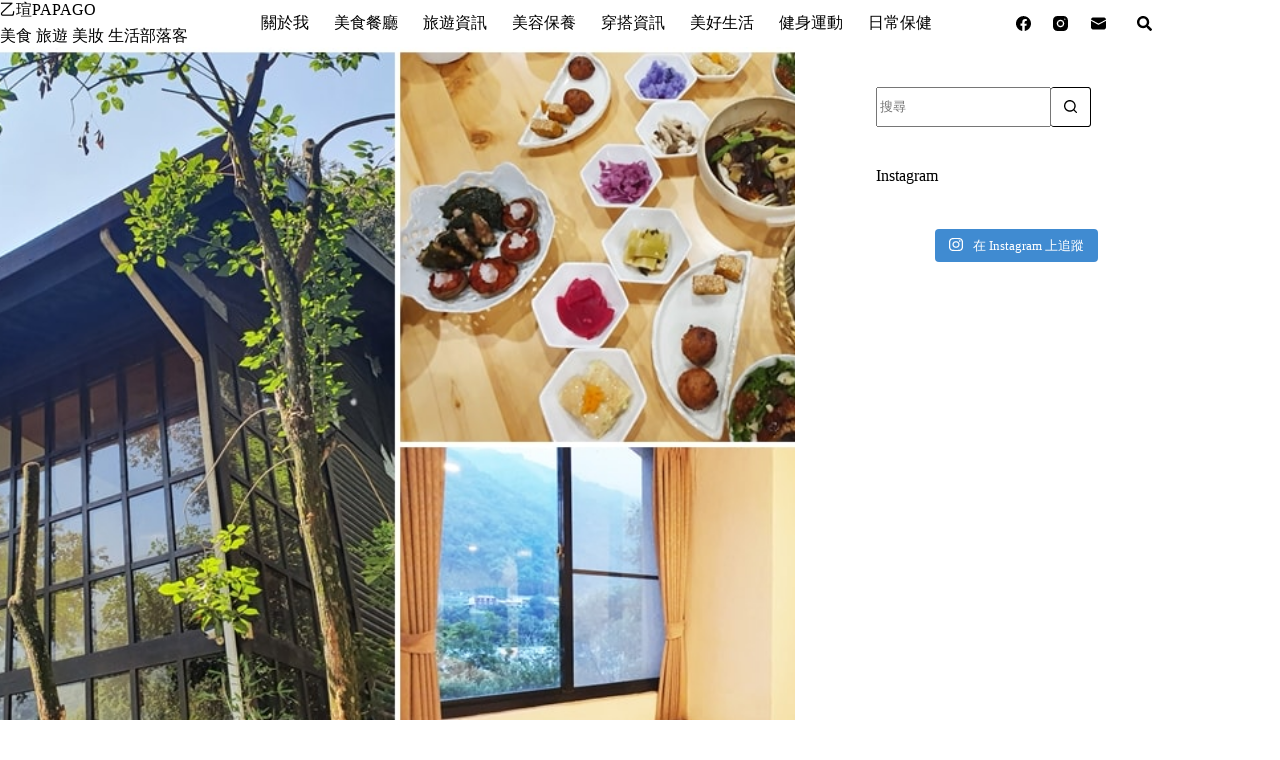

--- FILE ---
content_type: text/html
request_url: https://yihsuango.com/chanshuoforestville/
body_size: 26994
content:
<!doctype html>
<html lang="zh-TW">
<head>
	
	<meta charset="UTF-8">
	<meta name="viewport" content="width=device-width, initial-scale=1, maximum-scale=5, viewport-fit=cover">
	<link rel="profile" href="https://gmpg.org/xfn/11">

	<title>南投住宿｜蟬說：和社山林，夜宿山林玻璃樓房、小木屋，品嚐精緻的「桌袱料理」，和家人進行一趟有趣的親子生態之旅 &#8211; 乙瑄PAPAGO</title>
<meta name='robots' content='max-image-preview:large, max-snippet:-1, max-video-preview:-1' />
<link rel="canonical" href="https://yihsuango.com/chanshuoforestville/">
<meta name="description" content="HI HI 我是乙瑄，前一段時間我和家人去南投旅遊，我們入住南投的「 蟬說：和社山林 Forestville 」 ，旅館位於信義鄉海拔800處 左右 ，屬於森林住宿型態。附近有非常豐富的自然景觀，包括變化多端的天然植群、各種闊葉樹林、針葉林和山櫻花等。 &nbsp; 住在這裡不僅可以享受吸取天然芬多精，還可以盡情享受森">
<meta property="og:title" content="南投住宿｜蟬說：和社山林，夜宿山林玻璃樓房、小木屋，品嚐精緻的「桌袱料理」，和家人進行一趟有趣的親子生態之旅 &#8211; 乙瑄PAPAGO">
<meta property="og:type" content="article">
<meta property="og:image" content="https://yihsuango.com/wp-content/uploads/20211103011458_26.jpg">
<meta property="og:image:width" content="900">
<meta property="og:image:height" content="600">
<meta property="og:image:alt" content="蟬說禾社山林">
<meta property="og:description" content="HI HI 我是乙瑄，前一段時間我和家人去南投旅遊，我們入住南投的「 蟬說：和社山林 Forestville 」 ，旅館位於信義鄉海拔800處 左右 ，屬於森林住宿型態。附近有非常豐富的自然景觀，包括變化多端的天然植群、各種闊葉樹林、針葉林和山櫻花等。 &nbsp; 住在這裡不僅可以享受吸取天然芬多精，還可以盡情享受森">
<meta property="og:url" content="https://yihsuango.com/chanshuoforestville/">
<meta property="og:locale" content="zh_TW">
<meta property="og:site_name" content="乙瑄PAPAGO">
<meta property="article:published_time" content="2021-10-17T17:35:43+08:00">
<meta property="article:modified_time" content="2023-03-29T08:27:34+08:00">
<meta property="og:updated_time" content="2023-03-29T08:27:34+08:00">
<meta property="article:section" content="旅遊資訊">
<meta property="article:tag" content="chanshuo">
<meta property="article:tag" content="南投">
<meta property="article:tag" content="南投住宿">
<meta property="article:tag" content="南投住宿包棟">
<meta property="article:tag" content="南投住宿推薦">
<meta property="article:tag" content="南投住宿親子">
<meta property="article:tag" content="南投小木屋">
<meta property="article:tag" content="南投小木屋住宿">
<meta property="article:tag" content="南投木屋住宿">
<meta property="article:tag" content="南投民宿">
<meta property="article:tag" content="南投民宿villa">
<meta property="article:tag" content="南投特色民宿">
<meta property="article:tag" content="南投網美民宿">
<meta property="article:tag" content="南投親子旅館">
<meta property="article:tag" content="南投親子民宿">
<meta property="article:tag" content="南投超美森林系民宿">
<meta property="article:tag" content="和社山林">
<meta property="article:tag" content="桌袱料理">
<meta property="article:tag" content="特色民宿">
<meta property="article:tag" content="蟬說">
<meta property="article:tag" content="蟬說：和社山林">
<meta name="twitter:card" content="summary_large_image">
<meta name="twitter:image" content="https://yihsuango.com/wp-content/uploads/20211103011458_26.jpg">
<link rel='dns-prefetch' href='//fonts.googleapis.com' />
<style id='wp-img-auto-sizes-contain-inline-css'>
img:is([sizes=auto i],[sizes^="auto," i]){contain-intrinsic-size:3000px 1500px}
/*# sourceURL=wp-img-auto-sizes-contain-inline-css */
</style>
<link rel='stylesheet' id='blocksy-dynamic-global-css' href='https://yihsuango.com/wp-content/uploads/blocksy/css/global.css?ver=82862' media='all' />
<link rel='stylesheet' id='sbi_styles-css' href='https://yihsuango.com/wp-content/plugins/instagram-feed/css/sbi-styles.min.css?ver=6.10.0' media='all' />
<link rel='stylesheet' id='wp-block-library-css' href='https://yihsuango.com/wp-includes/css/dist/block-library/style.min.css?ver=6.9' media='all' />
<style id='global-styles-inline-css'>
:root{--wp--preset--aspect-ratio--square: 1;--wp--preset--aspect-ratio--4-3: 4/3;--wp--preset--aspect-ratio--3-4: 3/4;--wp--preset--aspect-ratio--3-2: 3/2;--wp--preset--aspect-ratio--2-3: 2/3;--wp--preset--aspect-ratio--16-9: 16/9;--wp--preset--aspect-ratio--9-16: 9/16;--wp--preset--color--black: #000000;--wp--preset--color--cyan-bluish-gray: #abb8c3;--wp--preset--color--white: #ffffff;--wp--preset--color--pale-pink: #f78da7;--wp--preset--color--vivid-red: #cf2e2e;--wp--preset--color--luminous-vivid-orange: #ff6900;--wp--preset--color--luminous-vivid-amber: #fcb900;--wp--preset--color--light-green-cyan: #7bdcb5;--wp--preset--color--vivid-green-cyan: #00d084;--wp--preset--color--pale-cyan-blue: #8ed1fc;--wp--preset--color--vivid-cyan-blue: #0693e3;--wp--preset--color--vivid-purple: #9b51e0;--wp--preset--color--palette-color-1: var(--theme-palette-color-1, #b36a5e);--wp--preset--color--palette-color-2: var(--theme-palette-color-2, #F74D67);--wp--preset--color--palette-color-3: var(--theme-palette-color-3, #6e6d76);--wp--preset--color--palette-color-4: var(--theme-palette-color-4, #0e0c1b);--wp--preset--color--palette-color-5: var(--theme-palette-color-5, #DFDFE2);--wp--preset--color--palette-color-6: var(--theme-palette-color-6, #F4F4F5);--wp--preset--color--palette-color-7: var(--theme-palette-color-7, #FBFBFB);--wp--preset--color--palette-color-8: var(--theme-palette-color-8, #ffffff);--wp--preset--gradient--vivid-cyan-blue-to-vivid-purple: linear-gradient(135deg,rgb(6,147,227) 0%,rgb(155,81,224) 100%);--wp--preset--gradient--light-green-cyan-to-vivid-green-cyan: linear-gradient(135deg,rgb(122,220,180) 0%,rgb(0,208,130) 100%);--wp--preset--gradient--luminous-vivid-amber-to-luminous-vivid-orange: linear-gradient(135deg,rgb(252,185,0) 0%,rgb(255,105,0) 100%);--wp--preset--gradient--luminous-vivid-orange-to-vivid-red: linear-gradient(135deg,rgb(255,105,0) 0%,rgb(207,46,46) 100%);--wp--preset--gradient--very-light-gray-to-cyan-bluish-gray: linear-gradient(135deg,rgb(238,238,238) 0%,rgb(169,184,195) 100%);--wp--preset--gradient--cool-to-warm-spectrum: linear-gradient(135deg,rgb(74,234,220) 0%,rgb(151,120,209) 20%,rgb(207,42,186) 40%,rgb(238,44,130) 60%,rgb(251,105,98) 80%,rgb(254,248,76) 100%);--wp--preset--gradient--blush-light-purple: linear-gradient(135deg,rgb(255,206,236) 0%,rgb(152,150,240) 100%);--wp--preset--gradient--blush-bordeaux: linear-gradient(135deg,rgb(254,205,165) 0%,rgb(254,45,45) 50%,rgb(107,0,62) 100%);--wp--preset--gradient--luminous-dusk: linear-gradient(135deg,rgb(255,203,112) 0%,rgb(199,81,192) 50%,rgb(65,88,208) 100%);--wp--preset--gradient--pale-ocean: linear-gradient(135deg,rgb(255,245,203) 0%,rgb(182,227,212) 50%,rgb(51,167,181) 100%);--wp--preset--gradient--electric-grass: linear-gradient(135deg,rgb(202,248,128) 0%,rgb(113,206,126) 100%);--wp--preset--gradient--midnight: linear-gradient(135deg,rgb(2,3,129) 0%,rgb(40,116,252) 100%);--wp--preset--gradient--juicy-peach: linear-gradient(to right, #ffecd2 0%, #fcb69f 100%);--wp--preset--gradient--young-passion: linear-gradient(to right, #ff8177 0%, #ff867a 0%, #ff8c7f 21%, #f99185 52%, #cf556c 78%, #b12a5b 100%);--wp--preset--gradient--true-sunset: linear-gradient(to right, #fa709a 0%, #fee140 100%);--wp--preset--gradient--morpheus-den: linear-gradient(to top, #30cfd0 0%, #330867 100%);--wp--preset--gradient--plum-plate: linear-gradient(135deg, #667eea 0%, #764ba2 100%);--wp--preset--gradient--aqua-splash: linear-gradient(15deg, #13547a 0%, #80d0c7 100%);--wp--preset--gradient--love-kiss: linear-gradient(to top, #ff0844 0%, #ffb199 100%);--wp--preset--gradient--new-retrowave: linear-gradient(to top, #3b41c5 0%, #a981bb 49%, #ffc8a9 100%);--wp--preset--gradient--plum-bath: linear-gradient(to top, #cc208e 0%, #6713d2 100%);--wp--preset--gradient--high-flight: linear-gradient(to right, #0acffe 0%, #495aff 100%);--wp--preset--gradient--teen-party: linear-gradient(-225deg, #FF057C 0%, #8D0B93 50%, #321575 100%);--wp--preset--gradient--fabled-sunset: linear-gradient(-225deg, #231557 0%, #44107A 29%, #FF1361 67%, #FFF800 100%);--wp--preset--gradient--arielle-smile: radial-gradient(circle 248px at center, #16d9e3 0%, #30c7ec 47%, #46aef7 100%);--wp--preset--gradient--itmeo-branding: linear-gradient(180deg, #2af598 0%, #009efd 100%);--wp--preset--gradient--deep-blue: linear-gradient(to right, #6a11cb 0%, #2575fc 100%);--wp--preset--gradient--strong-bliss: linear-gradient(to right, #f78ca0 0%, #f9748f 19%, #fd868c 60%, #fe9a8b 100%);--wp--preset--gradient--sweet-period: linear-gradient(to top, #3f51b1 0%, #5a55ae 13%, #7b5fac 25%, #8f6aae 38%, #a86aa4 50%, #cc6b8e 62%, #f18271 75%, #f3a469 87%, #f7c978 100%);--wp--preset--gradient--purple-division: linear-gradient(to top, #7028e4 0%, #e5b2ca 100%);--wp--preset--gradient--cold-evening: linear-gradient(to top, #0c3483 0%, #a2b6df 100%, #6b8cce 100%, #a2b6df 100%);--wp--preset--gradient--mountain-rock: linear-gradient(to right, #868f96 0%, #596164 100%);--wp--preset--gradient--desert-hump: linear-gradient(to top, #c79081 0%, #dfa579 100%);--wp--preset--gradient--ethernal-constance: linear-gradient(to top, #09203f 0%, #537895 100%);--wp--preset--gradient--happy-memories: linear-gradient(-60deg, #ff5858 0%, #f09819 100%);--wp--preset--gradient--grown-early: linear-gradient(to top, #0ba360 0%, #3cba92 100%);--wp--preset--gradient--morning-salad: linear-gradient(-225deg, #B7F8DB 0%, #50A7C2 100%);--wp--preset--gradient--night-call: linear-gradient(-225deg, #AC32E4 0%, #7918F2 48%, #4801FF 100%);--wp--preset--gradient--mind-crawl: linear-gradient(-225deg, #473B7B 0%, #3584A7 51%, #30D2BE 100%);--wp--preset--gradient--angel-care: linear-gradient(-225deg, #FFE29F 0%, #FFA99F 48%, #FF719A 100%);--wp--preset--gradient--juicy-cake: linear-gradient(to top, #e14fad 0%, #f9d423 100%);--wp--preset--gradient--rich-metal: linear-gradient(to right, #d7d2cc 0%, #304352 100%);--wp--preset--gradient--mole-hall: linear-gradient(-20deg, #616161 0%, #9bc5c3 100%);--wp--preset--gradient--cloudy-knoxville: linear-gradient(120deg, #fdfbfb 0%, #ebedee 100%);--wp--preset--gradient--soft-grass: linear-gradient(to top, #c1dfc4 0%, #deecdd 100%);--wp--preset--gradient--saint-petersburg: linear-gradient(135deg, #f5f7fa 0%, #c3cfe2 100%);--wp--preset--gradient--everlasting-sky: linear-gradient(135deg, #fdfcfb 0%, #e2d1c3 100%);--wp--preset--gradient--kind-steel: linear-gradient(-20deg, #e9defa 0%, #fbfcdb 100%);--wp--preset--gradient--over-sun: linear-gradient(60deg, #abecd6 0%, #fbed96 100%);--wp--preset--gradient--premium-white: linear-gradient(to top, #d5d4d0 0%, #d5d4d0 1%, #eeeeec 31%, #efeeec 75%, #e9e9e7 100%);--wp--preset--gradient--clean-mirror: linear-gradient(45deg, #93a5cf 0%, #e4efe9 100%);--wp--preset--gradient--wild-apple: linear-gradient(to top, #d299c2 0%, #fef9d7 100%);--wp--preset--gradient--snow-again: linear-gradient(to top, #e6e9f0 0%, #eef1f5 100%);--wp--preset--gradient--confident-cloud: linear-gradient(to top, #dad4ec 0%, #dad4ec 1%, #f3e7e9 100%);--wp--preset--gradient--glass-water: linear-gradient(to top, #dfe9f3 0%, white 100%);--wp--preset--gradient--perfect-white: linear-gradient(-225deg, #E3FDF5 0%, #FFE6FA 100%);--wp--preset--font-size--small: 13px;--wp--preset--font-size--medium: 20px;--wp--preset--font-size--large: clamp(22px, 1.375rem + ((1vw - 3.2px) * 0.625), 30px);--wp--preset--font-size--x-large: clamp(30px, 1.875rem + ((1vw - 3.2px) * 1.563), 50px);--wp--preset--font-size--xx-large: clamp(45px, 2.813rem + ((1vw - 3.2px) * 2.734), 80px);--wp--preset--spacing--20: 0.44rem;--wp--preset--spacing--30: 0.67rem;--wp--preset--spacing--40: 1rem;--wp--preset--spacing--50: 1.5rem;--wp--preset--spacing--60: 2.25rem;--wp--preset--spacing--70: 3.38rem;--wp--preset--spacing--80: 5.06rem;--wp--preset--shadow--natural: 6px 6px 9px rgba(0, 0, 0, 0.2);--wp--preset--shadow--deep: 12px 12px 50px rgba(0, 0, 0, 0.4);--wp--preset--shadow--sharp: 6px 6px 0px rgba(0, 0, 0, 0.2);--wp--preset--shadow--outlined: 6px 6px 0px -3px rgb(255, 255, 255), 6px 6px rgb(0, 0, 0);--wp--preset--shadow--crisp: 6px 6px 0px rgb(0, 0, 0);}:root { --wp--style--global--content-size: var(--theme-block-max-width);--wp--style--global--wide-size: var(--theme-block-wide-max-width); }:where(body) { margin: 0; }.wp-site-blocks > .alignleft { float: left; margin-right: 2em; }.wp-site-blocks > .alignright { float: right; margin-left: 2em; }.wp-site-blocks > .aligncenter { justify-content: center; margin-left: auto; margin-right: auto; }:where(.wp-site-blocks) > * { margin-block-start: var(--theme-content-spacing); margin-block-end: 0; }:where(.wp-site-blocks) > :first-child { margin-block-start: 0; }:where(.wp-site-blocks) > :last-child { margin-block-end: 0; }:root { --wp--style--block-gap: var(--theme-content-spacing); }:root :where(.is-layout-flow) > :first-child{margin-block-start: 0;}:root :where(.is-layout-flow) > :last-child{margin-block-end: 0;}:root :where(.is-layout-flow) > *{margin-block-start: var(--theme-content-spacing);margin-block-end: 0;}:root :where(.is-layout-constrained) > :first-child{margin-block-start: 0;}:root :where(.is-layout-constrained) > :last-child{margin-block-end: 0;}:root :where(.is-layout-constrained) > *{margin-block-start: var(--theme-content-spacing);margin-block-end: 0;}:root :where(.is-layout-flex){gap: var(--theme-content-spacing);}:root :where(.is-layout-grid){gap: var(--theme-content-spacing);}.is-layout-flow > .alignleft{float: left;margin-inline-start: 0;margin-inline-end: 2em;}.is-layout-flow > .alignright{float: right;margin-inline-start: 2em;margin-inline-end: 0;}.is-layout-flow > .aligncenter{margin-left: auto !important;margin-right: auto !important;}.is-layout-constrained > .alignleft{float: left;margin-inline-start: 0;margin-inline-end: 2em;}.is-layout-constrained > .alignright{float: right;margin-inline-start: 2em;margin-inline-end: 0;}.is-layout-constrained > .aligncenter{margin-left: auto !important;margin-right: auto !important;}.is-layout-constrained > :where(:not(.alignleft):not(.alignright):not(.alignfull)){max-width: var(--wp--style--global--content-size);margin-left: auto !important;margin-right: auto !important;}.is-layout-constrained > .alignwide{max-width: var(--wp--style--global--wide-size);}body .is-layout-flex{display: flex;}.is-layout-flex{flex-wrap: wrap;align-items: center;}.is-layout-flex > :is(*, div){margin: 0;}body .is-layout-grid{display: grid;}.is-layout-grid > :is(*, div){margin: 0;}body{padding-top: 0px;padding-right: 0px;padding-bottom: 0px;padding-left: 0px;}:root :where(.wp-element-button, .wp-block-button__link){font-style: inherit;font-weight: inherit;letter-spacing: inherit;text-transform: inherit;}.has-black-color{color: var(--wp--preset--color--black) !important;}.has-cyan-bluish-gray-color{color: var(--wp--preset--color--cyan-bluish-gray) !important;}.has-white-color{color: var(--wp--preset--color--white) !important;}.has-pale-pink-color{color: var(--wp--preset--color--pale-pink) !important;}.has-vivid-red-color{color: var(--wp--preset--color--vivid-red) !important;}.has-luminous-vivid-orange-color{color: var(--wp--preset--color--luminous-vivid-orange) !important;}.has-luminous-vivid-amber-color{color: var(--wp--preset--color--luminous-vivid-amber) !important;}.has-light-green-cyan-color{color: var(--wp--preset--color--light-green-cyan) !important;}.has-vivid-green-cyan-color{color: var(--wp--preset--color--vivid-green-cyan) !important;}.has-pale-cyan-blue-color{color: var(--wp--preset--color--pale-cyan-blue) !important;}.has-vivid-cyan-blue-color{color: var(--wp--preset--color--vivid-cyan-blue) !important;}.has-vivid-purple-color{color: var(--wp--preset--color--vivid-purple) !important;}.has-palette-color-1-color{color: var(--wp--preset--color--palette-color-1) !important;}.has-palette-color-2-color{color: var(--wp--preset--color--palette-color-2) !important;}.has-palette-color-3-color{color: var(--wp--preset--color--palette-color-3) !important;}.has-palette-color-4-color{color: var(--wp--preset--color--palette-color-4) !important;}.has-palette-color-5-color{color: var(--wp--preset--color--palette-color-5) !important;}.has-palette-color-6-color{color: var(--wp--preset--color--palette-color-6) !important;}.has-palette-color-7-color{color: var(--wp--preset--color--palette-color-7) !important;}.has-palette-color-8-color{color: var(--wp--preset--color--palette-color-8) !important;}.has-black-background-color{background-color: var(--wp--preset--color--black) !important;}.has-cyan-bluish-gray-background-color{background-color: var(--wp--preset--color--cyan-bluish-gray) !important;}.has-white-background-color{background-color: var(--wp--preset--color--white) !important;}.has-pale-pink-background-color{background-color: var(--wp--preset--color--pale-pink) !important;}.has-vivid-red-background-color{background-color: var(--wp--preset--color--vivid-red) !important;}.has-luminous-vivid-orange-background-color{background-color: var(--wp--preset--color--luminous-vivid-orange) !important;}.has-luminous-vivid-amber-background-color{background-color: var(--wp--preset--color--luminous-vivid-amber) !important;}.has-light-green-cyan-background-color{background-color: var(--wp--preset--color--light-green-cyan) !important;}.has-vivid-green-cyan-background-color{background-color: var(--wp--preset--color--vivid-green-cyan) !important;}.has-pale-cyan-blue-background-color{background-color: var(--wp--preset--color--pale-cyan-blue) !important;}.has-vivid-cyan-blue-background-color{background-color: var(--wp--preset--color--vivid-cyan-blue) !important;}.has-vivid-purple-background-color{background-color: var(--wp--preset--color--vivid-purple) !important;}.has-palette-color-1-background-color{background-color: var(--wp--preset--color--palette-color-1) !important;}.has-palette-color-2-background-color{background-color: var(--wp--preset--color--palette-color-2) !important;}.has-palette-color-3-background-color{background-color: var(--wp--preset--color--palette-color-3) !important;}.has-palette-color-4-background-color{background-color: var(--wp--preset--color--palette-color-4) !important;}.has-palette-color-5-background-color{background-color: var(--wp--preset--color--palette-color-5) !important;}.has-palette-color-6-background-color{background-color: var(--wp--preset--color--palette-color-6) !important;}.has-palette-color-7-background-color{background-color: var(--wp--preset--color--palette-color-7) !important;}.has-palette-color-8-background-color{background-color: var(--wp--preset--color--palette-color-8) !important;}.has-black-border-color{border-color: var(--wp--preset--color--black) !important;}.has-cyan-bluish-gray-border-color{border-color: var(--wp--preset--color--cyan-bluish-gray) !important;}.has-white-border-color{border-color: var(--wp--preset--color--white) !important;}.has-pale-pink-border-color{border-color: var(--wp--preset--color--pale-pink) !important;}.has-vivid-red-border-color{border-color: var(--wp--preset--color--vivid-red) !important;}.has-luminous-vivid-orange-border-color{border-color: var(--wp--preset--color--luminous-vivid-orange) !important;}.has-luminous-vivid-amber-border-color{border-color: var(--wp--preset--color--luminous-vivid-amber) !important;}.has-light-green-cyan-border-color{border-color: var(--wp--preset--color--light-green-cyan) !important;}.has-vivid-green-cyan-border-color{border-color: var(--wp--preset--color--vivid-green-cyan) !important;}.has-pale-cyan-blue-border-color{border-color: var(--wp--preset--color--pale-cyan-blue) !important;}.has-vivid-cyan-blue-border-color{border-color: var(--wp--preset--color--vivid-cyan-blue) !important;}.has-vivid-purple-border-color{border-color: var(--wp--preset--color--vivid-purple) !important;}.has-palette-color-1-border-color{border-color: var(--wp--preset--color--palette-color-1) !important;}.has-palette-color-2-border-color{border-color: var(--wp--preset--color--palette-color-2) !important;}.has-palette-color-3-border-color{border-color: var(--wp--preset--color--palette-color-3) !important;}.has-palette-color-4-border-color{border-color: var(--wp--preset--color--palette-color-4) !important;}.has-palette-color-5-border-color{border-color: var(--wp--preset--color--palette-color-5) !important;}.has-palette-color-6-border-color{border-color: var(--wp--preset--color--palette-color-6) !important;}.has-palette-color-7-border-color{border-color: var(--wp--preset--color--palette-color-7) !important;}.has-palette-color-8-border-color{border-color: var(--wp--preset--color--palette-color-8) !important;}.has-vivid-cyan-blue-to-vivid-purple-gradient-background{background: var(--wp--preset--gradient--vivid-cyan-blue-to-vivid-purple) !important;}.has-light-green-cyan-to-vivid-green-cyan-gradient-background{background: var(--wp--preset--gradient--light-green-cyan-to-vivid-green-cyan) !important;}.has-luminous-vivid-amber-to-luminous-vivid-orange-gradient-background{background: var(--wp--preset--gradient--luminous-vivid-amber-to-luminous-vivid-orange) !important;}.has-luminous-vivid-orange-to-vivid-red-gradient-background{background: var(--wp--preset--gradient--luminous-vivid-orange-to-vivid-red) !important;}.has-very-light-gray-to-cyan-bluish-gray-gradient-background{background: var(--wp--preset--gradient--very-light-gray-to-cyan-bluish-gray) !important;}.has-cool-to-warm-spectrum-gradient-background{background: var(--wp--preset--gradient--cool-to-warm-spectrum) !important;}.has-blush-light-purple-gradient-background{background: var(--wp--preset--gradient--blush-light-purple) !important;}.has-blush-bordeaux-gradient-background{background: var(--wp--preset--gradient--blush-bordeaux) !important;}.has-luminous-dusk-gradient-background{background: var(--wp--preset--gradient--luminous-dusk) !important;}.has-pale-ocean-gradient-background{background: var(--wp--preset--gradient--pale-ocean) !important;}.has-electric-grass-gradient-background{background: var(--wp--preset--gradient--electric-grass) !important;}.has-midnight-gradient-background{background: var(--wp--preset--gradient--midnight) !important;}.has-juicy-peach-gradient-background{background: var(--wp--preset--gradient--juicy-peach) !important;}.has-young-passion-gradient-background{background: var(--wp--preset--gradient--young-passion) !important;}.has-true-sunset-gradient-background{background: var(--wp--preset--gradient--true-sunset) !important;}.has-morpheus-den-gradient-background{background: var(--wp--preset--gradient--morpheus-den) !important;}.has-plum-plate-gradient-background{background: var(--wp--preset--gradient--plum-plate) !important;}.has-aqua-splash-gradient-background{background: var(--wp--preset--gradient--aqua-splash) !important;}.has-love-kiss-gradient-background{background: var(--wp--preset--gradient--love-kiss) !important;}.has-new-retrowave-gradient-background{background: var(--wp--preset--gradient--new-retrowave) !important;}.has-plum-bath-gradient-background{background: var(--wp--preset--gradient--plum-bath) !important;}.has-high-flight-gradient-background{background: var(--wp--preset--gradient--high-flight) !important;}.has-teen-party-gradient-background{background: var(--wp--preset--gradient--teen-party) !important;}.has-fabled-sunset-gradient-background{background: var(--wp--preset--gradient--fabled-sunset) !important;}.has-arielle-smile-gradient-background{background: var(--wp--preset--gradient--arielle-smile) !important;}.has-itmeo-branding-gradient-background{background: var(--wp--preset--gradient--itmeo-branding) !important;}.has-deep-blue-gradient-background{background: var(--wp--preset--gradient--deep-blue) !important;}.has-strong-bliss-gradient-background{background: var(--wp--preset--gradient--strong-bliss) !important;}.has-sweet-period-gradient-background{background: var(--wp--preset--gradient--sweet-period) !important;}.has-purple-division-gradient-background{background: var(--wp--preset--gradient--purple-division) !important;}.has-cold-evening-gradient-background{background: var(--wp--preset--gradient--cold-evening) !important;}.has-mountain-rock-gradient-background{background: var(--wp--preset--gradient--mountain-rock) !important;}.has-desert-hump-gradient-background{background: var(--wp--preset--gradient--desert-hump) !important;}.has-ethernal-constance-gradient-background{background: var(--wp--preset--gradient--ethernal-constance) !important;}.has-happy-memories-gradient-background{background: var(--wp--preset--gradient--happy-memories) !important;}.has-grown-early-gradient-background{background: var(--wp--preset--gradient--grown-early) !important;}.has-morning-salad-gradient-background{background: var(--wp--preset--gradient--morning-salad) !important;}.has-night-call-gradient-background{background: var(--wp--preset--gradient--night-call) !important;}.has-mind-crawl-gradient-background{background: var(--wp--preset--gradient--mind-crawl) !important;}.has-angel-care-gradient-background{background: var(--wp--preset--gradient--angel-care) !important;}.has-juicy-cake-gradient-background{background: var(--wp--preset--gradient--juicy-cake) !important;}.has-rich-metal-gradient-background{background: var(--wp--preset--gradient--rich-metal) !important;}.has-mole-hall-gradient-background{background: var(--wp--preset--gradient--mole-hall) !important;}.has-cloudy-knoxville-gradient-background{background: var(--wp--preset--gradient--cloudy-knoxville) !important;}.has-soft-grass-gradient-background{background: var(--wp--preset--gradient--soft-grass) !important;}.has-saint-petersburg-gradient-background{background: var(--wp--preset--gradient--saint-petersburg) !important;}.has-everlasting-sky-gradient-background{background: var(--wp--preset--gradient--everlasting-sky) !important;}.has-kind-steel-gradient-background{background: var(--wp--preset--gradient--kind-steel) !important;}.has-over-sun-gradient-background{background: var(--wp--preset--gradient--over-sun) !important;}.has-premium-white-gradient-background{background: var(--wp--preset--gradient--premium-white) !important;}.has-clean-mirror-gradient-background{background: var(--wp--preset--gradient--clean-mirror) !important;}.has-wild-apple-gradient-background{background: var(--wp--preset--gradient--wild-apple) !important;}.has-snow-again-gradient-background{background: var(--wp--preset--gradient--snow-again) !important;}.has-confident-cloud-gradient-background{background: var(--wp--preset--gradient--confident-cloud) !important;}.has-glass-water-gradient-background{background: var(--wp--preset--gradient--glass-water) !important;}.has-perfect-white-gradient-background{background: var(--wp--preset--gradient--perfect-white) !important;}.has-small-font-size{font-size: var(--wp--preset--font-size--small) !important;}.has-medium-font-size{font-size: var(--wp--preset--font-size--medium) !important;}.has-large-font-size{font-size: var(--wp--preset--font-size--large) !important;}.has-x-large-font-size{font-size: var(--wp--preset--font-size--x-large) !important;}.has-xx-large-font-size{font-size: var(--wp--preset--font-size--xx-large) !important;}
:root :where(.wp-block-pullquote){font-size: clamp(0.984em, 0.984rem + ((1vw - 0.2em) * 0.645), 1.5em);line-height: 1.6;}
/*# sourceURL=global-styles-inline-css */
</style>
<link rel='stylesheet' id='ez-toc-css' href='https://yihsuango.com/wp-content/plugins/easy-table-of-contents/assets/css/screen.min.css?ver=2.0.80' media='all' />
<style id='ez-toc-inline-css'>
div#ez-toc-container .ez-toc-title {font-size: 110%;}div#ez-toc-container .ez-toc-title {font-weight: 600;}div#ez-toc-container ul li , div#ez-toc-container ul li a {font-size: 110%;}div#ez-toc-container ul li , div#ez-toc-container ul li a {font-weight: 500;}div#ez-toc-container nav ul ul li {font-size: 90%;}div#ez-toc-container {background: #ede3e9;border: 1px solid #18679b;width: 100%;}div#ez-toc-container p.ez-toc-title , #ez-toc-container .ez_toc_custom_title_icon , #ez-toc-container .ez_toc_custom_toc_icon {color: #000000;}div#ez-toc-container ul.ez-toc-list a {color: #3d43ba;}div#ez-toc-container ul.ez-toc-list a:hover {color: #2a6496;}div#ez-toc-container ul.ez-toc-list a:visited {color: #428bca;}.ez-toc-counter nav ul li a::before {color: ;}.ez-toc-box-title {font-weight: bold; margin-bottom: 10px; text-align: center; text-transform: uppercase; letter-spacing: 1px; color: #666; padding-bottom: 5px;position:absolute;top:-4%;left:5%;background-color: inherit;transition: top 0.3s ease;}.ez-toc-box-title.toc-closed {top:-25%;}
.ez-toc-container-direction {direction: ltr;}.ez-toc-counter ul{counter-reset: item ;}.ez-toc-counter nav ul li a::before {content: counters(item, '.', decimal) '. ';display: inline-block;counter-increment: item;flex-grow: 0;flex-shrink: 0;margin-right: .2em; float: left; }.ez-toc-widget-direction {direction: ltr;}.ez-toc-widget-container ul{counter-reset: item ;}.ez-toc-widget-container nav ul li a::before {content: counters(item, '.', decimal) '. ';display: inline-block;counter-increment: item;flex-grow: 0;flex-shrink: 0;margin-right: .2em; float: left; }
/*# sourceURL=ez-toc-inline-css */
</style>
<link rel='stylesheet' id='parent-style-css' href='https://yihsuango.com/wp-content/themes/blocksy/style.css?ver=6.9' media='all' />
<link rel='stylesheet' id='blocksy-fonts-font-source-google-css' href='https://fonts.googleapis.com/css2?family=Albert%20Sans:wght@400&#038;family=Noto%20Serif%20TC:wght@500;600;700&#038;family=Antic:wght@400&#038;family=Noto%20Serif%20Malayalam:wght@400&#038;family=Noto%20Serif:wght@400&#038;display=swap' media='all' />
<link rel='stylesheet' id='ct-main-styles-css' href='https://yihsuango.com/wp-content/themes/blocksy/static/bundle/main.min.css?ver=2.1.25' media='all' />
<link rel='stylesheet' id='ct-page-title-styles-css' href='https://yihsuango.com/wp-content/themes/blocksy/static/bundle/page-title.min.css?ver=2.1.25' media='all' />
<link rel='stylesheet' id='ct-sidebar-styles-css' href='https://yihsuango.com/wp-content/themes/blocksy/static/bundle/sidebar.min.css?ver=2.1.25' media='all' />
<link rel='stylesheet' id='ct-posts-nav-styles-css' href='https://yihsuango.com/wp-content/themes/blocksy/static/bundle/posts-nav.min.css?ver=2.1.25' media='all' />
<link rel='stylesheet' id='ct-share-box-styles-css' href='https://yihsuango.com/wp-content/themes/blocksy/static/bundle/share-box.min.css?ver=2.1.25' media='all' />
<link rel='stylesheet' id='blocksy-pro-divider-styles-css' href='https://yihsuango.com/wp-content/plugins/blocksy-companion-pro/framework/premium/static/bundle/divider.min.css?ver=2.1.25' media='all' />
<noscript><link rel='stylesheet' href='https://yihsuango.com/wp-content/themes/blocksy/static/bundle/no-scripts.min.css' type='text/css'></noscript>

<!-- Google tag (gtag.js) -->
<script async src="https://www.googletagmanager.com/gtag/js?id=G-5TMH9JCXWB"></script>
<script>
  window.dataLayer = window.dataLayer || [];
  function gtag(){dataLayer.push(arguments);}
  gtag('js', new Date());

  gtag('config', 'G-5TMH9JCXWB');
</script>
<link rel="icon" href="https://yihsuango.com/wp-content/uploads/2025/10/cropped-20191004142455_79-32x32.png" sizes="32x32" />
<link rel="icon" href="https://yihsuango.com/wp-content/uploads/2025/10/cropped-20191004142455_79-192x192.png" sizes="192x192" />
<link rel="apple-touch-icon" href="https://yihsuango.com/wp-content/uploads/2025/10/cropped-20191004142455_79-180x180.png" />
<meta name="msapplication-TileImage" content="https://yihsuango.com/wp-content/uploads/2025/10/cropped-20191004142455_79-270x270.png" />
		<style id="wp-custom-css">
			.entry-content h2 {
 color:#3E513C;
 background-color: #F0F0FA;
 border-left:5px solid #3E513C;
 margin: 20px 0px 20px 0px;
 padding: 5px 0px 5px 15px;
}

.entry-content h3 {
  display: inline;
  background: linear-gradient(to top, #c9ada7 50%, transparent 50%);
}		</style>
			</head>


<body class="wp-singular post-template-default single single-post postid-12020 single-format-standard wp-embed-responsive wp-theme-blocksy wp-child-theme-blocksy-child" data-link="type-3" data-prefix="single_blog_post" data-header="type-1:sticky" data-footer="type-1" itemscope="itemscope" itemtype="https://schema.org/Blog">

<a class="skip-link screen-reader-text" href="#main">跳至主要內容</a><div class="ct-drawer-canvas" data-location="start">
		<div id="search-modal" class="ct-panel" data-behaviour="modal" role="dialog" aria-label="搜尋對話框" inert>
			<div class="ct-panel-actions">
				<button class="ct-toggle-close" data-type="type-3" aria-label="關閉搜尋互動視窗">
					<svg class="ct-icon" width="12" height="12" viewBox="0 0 15 15"><path d="M1 15a1 1 0 01-.71-.29 1 1 0 010-1.41l5.8-5.8-5.8-5.8A1 1 0 011.7.29l5.8 5.8 5.8-5.8a1 1 0 011.41 1.41l-5.8 5.8 5.8 5.8a1 1 0 01-1.41 1.41l-5.8-5.8-5.8 5.8A1 1 0 011 15z"/></svg>				</button>
			</div>

			<div class="ct-panel-content">
				

<form role="search" method="get" class="ct-search-form"  action="https://yihsuango.com/" aria-haspopup="listbox" data-live-results="">

	<input
		type="search" class="modal-field"		placeholder="搜尋文章"
		value=""
		name="s"
		autocomplete="off"
		title="搜尋..."
		aria-label="搜尋..."
			>

	<div class="ct-search-form-controls">
		
		<button type="submit" class="wp-element-button" data-button="icon" aria-label="搜尋按鈕">
			<svg class="ct-icon ct-search-button-content" aria-hidden="true" width="15" height="15" viewBox="0 0 15 15"><path d="M14.8,13.7L12,11c0.9-1.2,1.5-2.6,1.5-4.2c0-3.7-3-6.8-6.8-6.8S0,3,0,6.8s3,6.8,6.8,6.8c1.6,0,3.1-0.6,4.2-1.5l2.8,2.8c0.1,0.1,0.3,0.2,0.5,0.2s0.4-0.1,0.5-0.2C15.1,14.5,15.1,14,14.8,13.7z M1.5,6.8c0-2.9,2.4-5.2,5.2-5.2S12,3.9,12,6.8S9.6,12,6.8,12S1.5,9.6,1.5,6.8z"/></svg>
			<span class="ct-ajax-loader">
				<svg viewBox="0 0 24 24">
					<circle cx="12" cy="12" r="10" opacity="0.2" fill="none" stroke="currentColor" stroke-miterlimit="10" stroke-width="2"/>

					<path d="m12,2c5.52,0,10,4.48,10,10" fill="none" stroke="currentColor" stroke-linecap="round" stroke-miterlimit="10" stroke-width="2">
						<animateTransform
							attributeName="transform"
							attributeType="XML"
							type="rotate"
							dur="0.6s"
							from="0 12 12"
							to="360 12 12"
							repeatCount="indefinite"
						/>
					</path>
				</svg>
			</span>
		</button>

					<input type="hidden" name="post_type" value="post">
		
		
		

			</div>

			<div class="screen-reader-text" aria-live="polite" role="status">
			找不到符合條件的結果		</div>
	
</form>


			</div>
		</div>

		<div id="offcanvas" class="ct-panel ct-header" data-behaviour="left-side" role="dialog" aria-label="滑入對話框" inert=""><div class="ct-panel-inner">
		<div class="ct-panel-actions">
			
			<button class="ct-toggle-close" data-type="type-3" aria-label="關閉側選單">
				<svg class="ct-icon" width="12" height="12" viewBox="0 0 15 15"><path d="M1 15a1 1 0 01-.71-.29 1 1 0 010-1.41l5.8-5.8-5.8-5.8A1 1 0 011.7.29l5.8 5.8 5.8-5.8a1 1 0 011.41 1.41l-5.8 5.8 5.8 5.8a1 1 0 01-1.41 1.41l-5.8-5.8-5.8 5.8A1 1 0 011 15z"/></svg>
			</button>
		</div>
		<div class="ct-panel-content" data-device="desktop"><div class="ct-panel-content-inner"></div></div><div class="ct-panel-content" data-device="mobile"><div class="ct-panel-content-inner">
<div
	class="ct-header-socials "
	data-id="socials">

	
		<div class="ct-social-box" data-color="custom" data-icon-size="custom" data-icons-type="rounded:solid" >
			
			
							
				<a href="https://www.facebook.com/234366310077407?ref=embed_page" data-network="facebook" aria-label="Facebook" target="_blank" rel="noopener noreferrer">
					<span class="ct-icon-container">
					<svg
					width="20px"
					height="20px"
					viewBox="0 0 20 20"
					aria-hidden="true">
						<path d="M20,10.1c0-5.5-4.5-10-10-10S0,4.5,0,10.1c0,5,3.7,9.1,8.4,9.9v-7H5.9v-2.9h2.5V7.9C8.4,5.4,9.9,4,12.2,4c1.1,0,2.2,0.2,2.2,0.2v2.5h-1.3c-1.2,0-1.6,0.8-1.6,1.6v1.9h2.8L13.9,13h-2.3v7C16.3,19.2,20,15.1,20,10.1z"/>
					</svg>
				</span>				</a>
							
				<a href="#" data-network="instagram" aria-label="Instagram" target="_blank" rel="noopener noreferrer">
					<span class="ct-icon-container">
					<svg
					width="20"
					height="20"
					viewBox="0 0 20 20"
					aria-hidden="true">
						<circle cx="10" cy="10" r="3.3"/>
						<path d="M14.2,0H5.8C2.6,0,0,2.6,0,5.8v8.3C0,17.4,2.6,20,5.8,20h8.3c3.2,0,5.8-2.6,5.8-5.8V5.8C20,2.6,17.4,0,14.2,0zM10,15c-2.8,0-5-2.2-5-5s2.2-5,5-5s5,2.2,5,5S12.8,15,10,15z M15.8,5C15.4,5,15,4.6,15,4.2s0.4-0.8,0.8-0.8s0.8,0.4,0.8,0.8S16.3,5,15.8,5z"/>
					</svg>
				</span>				</a>
											
				<a href="/cdn-cgi/l/email-protection#1b" data-network="email" aria-label="電子郵件" target="_blank" rel="noopener noreferrer">
					<span class="ct-icon-container">
					<svg
					width="20"
					height="20"
					viewBox="0 0 20 20"
					aria-hidden="true">
						<path d="M10,10.1L0,4.7C0.1,3.2,1.4,2,3,2h14c1.6,0,2.9,1.2,3,2.8L10,10.1z M10,11.8c-0.1,0-0.2,0-0.4-0.1L0,6.4V15c0,1.7,1.3,3,3,3h4.9h4.3H17c1.7,0,3-1.3,3-3V6.4l-9.6,5.2C10.2,11.7,10.1,11.7,10,11.8z"/>
					</svg>
				</span>				</a>
			
			
					</div>

	
</div>

<nav
	class="mobile-menu menu-container"
	data-id="mobile-menu" data-interaction="click" data-toggle-type="type-1" data-submenu-dots="yes"	aria-label="PC+M">

	<ul id="menu-pcm-1" class=""><li class="menu-item menu-item-type-post_type menu-item-object-page menu-item-115"><a href="https://yihsuango.com/about/" class="ct-menu-link">關於我</a></li>
<li class="menu-item menu-item-type-taxonomy menu-item-object-category menu-item-117"><a href="https://yihsuango.com/category/food/" class="ct-menu-link">美食餐廳</a></li>
<li class="menu-item menu-item-type-taxonomy menu-item-object-category current-post-ancestor current-menu-parent current-post-parent menu-item-118"><a href="https://yihsuango.com/category/travel/" class="ct-menu-link">旅遊資訊</a></li>
<li class="menu-item menu-item-type-taxonomy menu-item-object-category menu-item-119"><a href="https://yihsuango.com/category/bauty/" class="ct-menu-link">美容保養</a></li>
<li class="menu-item menu-item-type-taxonomy menu-item-object-category menu-item-1968"><a href="https://yihsuango.com/category/outfit/" class="ct-menu-link">穿搭資訊</a></li>
<li class="menu-item menu-item-type-taxonomy menu-item-object-category menu-item-116"><a href="https://yihsuango.com/category/life/" class="ct-menu-link">美好生活</a></li>
<li class="menu-item menu-item-type-taxonomy menu-item-object-category menu-item-120"><a href="https://yihsuango.com/category/sport/" class="ct-menu-link">健身運動</a></li>
<li class="menu-item menu-item-type-taxonomy menu-item-object-category menu-item-435"><a href="https://yihsuango.com/category/healthy/" class="ct-menu-link">日常保健</a></li>
</ul></nav>

</div></div></div></div></div>
<div id="main-container">
	<header id="header" class="ct-header" data-id="type-1" itemscope="" itemtype="https://schema.org/WPHeader"><div data-device="desktop"><div class="ct-sticky-container"><div data-sticky="slide"><div data-row="middle" data-column-set="3"><div class="ct-container"><div data-column="start" data-placements="1"><div data-items="primary">
<div	class="site-branding"
	data-id="logo"		itemscope="itemscope" itemtype="https://schema.org/Organization">

	
			<div class="site-title-container">
			<span class="site-title " itemprop="name"><a href="https://yihsuango.com/" rel="home" itemprop="url">乙瑄PAPAGO</a></span>			<p class="site-description ct-hidden-sm ct-hidden-md" itemprop="description">美食 旅遊 美妝 生活部落客</p>		</div>
	  </div>

</div></div><div data-column="middle"><div data-items="">
<nav
	id="header-menu-1"
	class="header-menu-1 menu-container"
	data-id="menu" data-interaction="hover"	data-menu="type-2:left"
	data-dropdown="type-1:solid"		data-responsive="no"	itemscope="" itemtype="https://schema.org/SiteNavigationElement"	aria-label="PC+M">

	<ul id="menu-pcm" class="menu"><li id="menu-item-115" class="menu-item menu-item-type-post_type menu-item-object-page menu-item-115"><a href="https://yihsuango.com/about/" class="ct-menu-link">關於我</a></li>
<li id="menu-item-117" class="menu-item menu-item-type-taxonomy menu-item-object-category menu-item-117"><a href="https://yihsuango.com/category/food/" class="ct-menu-link">美食餐廳</a></li>
<li id="menu-item-118" class="menu-item menu-item-type-taxonomy menu-item-object-category current-post-ancestor current-menu-parent current-post-parent menu-item-118"><a href="https://yihsuango.com/category/travel/" class="ct-menu-link">旅遊資訊</a></li>
<li id="menu-item-119" class="menu-item menu-item-type-taxonomy menu-item-object-category menu-item-119"><a href="https://yihsuango.com/category/bauty/" class="ct-menu-link">美容保養</a></li>
<li id="menu-item-1968" class="menu-item menu-item-type-taxonomy menu-item-object-category menu-item-1968"><a href="https://yihsuango.com/category/outfit/" class="ct-menu-link">穿搭資訊</a></li>
<li id="menu-item-116" class="menu-item menu-item-type-taxonomy menu-item-object-category menu-item-116"><a href="https://yihsuango.com/category/life/" class="ct-menu-link">美好生活</a></li>
<li id="menu-item-120" class="menu-item menu-item-type-taxonomy menu-item-object-category menu-item-120"><a href="https://yihsuango.com/category/sport/" class="ct-menu-link">健身運動</a></li>
<li id="menu-item-435" class="menu-item menu-item-type-taxonomy menu-item-object-category menu-item-435"><a href="https://yihsuango.com/category/healthy/" class="ct-menu-link">日常保健</a></li>
</ul></nav>

</div></div><div data-column="end" data-placements="1"><div data-items="primary"><div class="ct-header-divider" data-id="divider"></div>
<div
	class="ct-header-socials "
	data-id="socials">

	
		<div class="ct-social-box" data-color="custom" data-icon-size="custom" data-icons-type="rounded:solid" >
			
			
							
				<a href="https://www.facebook.com/234366310077407?ref=embed_page" data-network="facebook" aria-label="Facebook" target="_blank" rel="noopener noreferrer">
					<span class="ct-icon-container">
					<svg
					width="20px"
					height="20px"
					viewBox="0 0 20 20"
					aria-hidden="true">
						<path d="M20,10.1c0-5.5-4.5-10-10-10S0,4.5,0,10.1c0,5,3.7,9.1,8.4,9.9v-7H5.9v-2.9h2.5V7.9C8.4,5.4,9.9,4,12.2,4c1.1,0,2.2,0.2,2.2,0.2v2.5h-1.3c-1.2,0-1.6,0.8-1.6,1.6v1.9h2.8L13.9,13h-2.3v7C16.3,19.2,20,15.1,20,10.1z"/>
					</svg>
				</span>				</a>
							
				<a href="#" data-network="instagram" aria-label="Instagram" target="_blank" rel="noopener noreferrer">
					<span class="ct-icon-container">
					<svg
					width="20"
					height="20"
					viewBox="0 0 20 20"
					aria-hidden="true">
						<circle cx="10" cy="10" r="3.3"/>
						<path d="M14.2,0H5.8C2.6,0,0,2.6,0,5.8v8.3C0,17.4,2.6,20,5.8,20h8.3c3.2,0,5.8-2.6,5.8-5.8V5.8C20,2.6,17.4,0,14.2,0zM10,15c-2.8,0-5-2.2-5-5s2.2-5,5-5s5,2.2,5,5S12.8,15,10,15z M15.8,5C15.4,5,15,4.6,15,4.2s0.4-0.8,0.8-0.8s0.8,0.4,0.8,0.8S16.3,5,15.8,5z"/>
					</svg>
				</span>				</a>
											
				<a href="/cdn-cgi/l/email-protection#81" data-network="email" aria-label="電子郵件" target="_blank" rel="noopener noreferrer">
					<span class="ct-icon-container">
					<svg
					width="20"
					height="20"
					viewBox="0 0 20 20"
					aria-hidden="true">
						<path d="M10,10.1L0,4.7C0.1,3.2,1.4,2,3,2h14c1.6,0,2.9,1.2,3,2.8L10,10.1z M10,11.8c-0.1,0-0.2,0-0.4-0.1L0,6.4V15c0,1.7,1.3,3,3,3h4.9h4.3H17c1.7,0,3-1.3,3-3V6.4l-9.6,5.2C10.2,11.7,10.1,11.7,10,11.8z"/>
					</svg>
				</span>				</a>
			
			
					</div>

	
</div>

<button
	class="ct-header-search ct-toggle "
	data-toggle-panel="#search-modal"
	aria-controls="search-modal"
	aria-label="搜尋"
	data-label="left"
	data-id="search">

	<span class="ct-label ct-hidden-sm ct-hidden-md ct-hidden-lg" aria-hidden="true">搜尋</span>

	<svg class="ct-icon" aria-hidden="true" width="20" height="20" viewBox="0,0,512,512"><path d="M505 442.7L405.3 343c-4.5-4.5-10.6-7-17-7H372c27.6-35.3 44-79.7 44-128C416 93.1 322.9 0 208 0S0 93.1 0 208s93.1 208 208 208c48.3 0 92.7-16.4 128-44v16.3c0 6.4 2.5 12.5 7 17l99.7 99.7c9.4 9.4 24.6 9.4 33.9 0l28.3-28.3c9.4-9.4 9.4-24.6.1-34zM208 336c-70.7 0-128-57.2-128-128 0-70.7 57.2-128 128-128 70.7 0 128 57.2 128 128 0 70.7-57.2 128-128 128z" /></svg></button>
</div></div></div></div></div></div></div><div data-device="mobile"><div class="ct-sticky-container"><div data-sticky="slide"><div data-row="middle" data-column-set="3"><div class="ct-container-fluid"><div data-column="start" data-placements="1"><div data-items="primary">
<button
	class="ct-header-trigger ct-toggle "
	data-toggle-panel="#offcanvas"
	aria-controls="offcanvas"
	data-design="simple"
	data-label="right"
	aria-label="選單"
	data-id="trigger">

	<span class="ct-label ct-hidden-sm ct-hidden-md ct-hidden-lg" aria-hidden="true">選單</span>

	<svg class="ct-icon" width="18" height="14" viewBox="0 0 18 14" data-type="type-1" aria-hidden="true">
		<rect y="0.00" width="18" height="1.7" rx="1"/>
		<rect y="6.15" width="18" height="1.7" rx="1"/>
		<rect y="12.3" width="18" height="1.7" rx="1"/>
	</svg></button>
</div></div><div data-column="middle"><div data-items="">
<div	class="site-branding"
	data-id="logo"		>

	
			<div class="site-title-container">
			<span class="site-title "><a href="https://yihsuango.com/" rel="home" >乙瑄PAPAGO</a></span>			<p class="site-description ct-hidden-sm ct-hidden-md">美食 旅遊 美妝 生活部落客</p>		</div>
	  </div>

</div></div><div data-column="end" data-placements="1"><div data-items="primary">
<button
	class="ct-header-search ct-toggle "
	data-toggle-panel="#search-modal"
	aria-controls="search-modal"
	aria-label="搜尋"
	data-label="left"
	data-id="search">

	<span class="ct-label ct-hidden-sm ct-hidden-md ct-hidden-lg" aria-hidden="true">搜尋</span>

	<svg class="ct-icon" aria-hidden="true" width="20" height="20" viewBox="0,0,512,512"><path d="M505 442.7L405.3 343c-4.5-4.5-10.6-7-17-7H372c27.6-35.3 44-79.7 44-128C416 93.1 322.9 0 208 0S0 93.1 0 208s93.1 208 208 208c48.3 0 92.7-16.4 128-44v16.3c0 6.4 2.5 12.5 7 17l99.7 99.7c9.4 9.4 24.6 9.4 33.9 0l28.3-28.3c9.4-9.4 9.4-24.6.1-34zM208 336c-70.7 0-128-57.2-128-128 0-70.7 57.2-128 128-128 70.7 0 128 57.2 128 128 0 70.7-57.2 128-128 128z" /></svg></button>
</div></div></div></div></div></div></div></header>
	<main id="main" class="site-main hfeed" itemscope="itemscope" itemtype="https://schema.org/CreativeWork">

		
	<div
		class="ct-container"
		data-sidebar="right"				data-vertical-spacing="top:bottom">

		
		
	<article
		id="post-12020"
		class="post-12020 post type-post status-publish format-standard has-post-thumbnail hentry category-travel tag-chanshuo tag-2542 tag-2027 tag-2539 tag-2026 tag-2536 tag-2034 tag-2031 tag-2032 tag-2024 tag-villa tag-2541 tag-2540 tag-2035 tag-2036 tag-2537 tag-2028 tag-2030 tag-2025 tag-2033 tag-2023">

		<figure class="ct-featured-image "><div class="ct-media-container"><img width="900" height="600" src="https://yihsuango.com/wp-content/uploads/20211103011458_26.jpg" class="attachment-full size-full wp-post-image" alt="蟬說禾社山林" loading="lazy" decoding="async" itemprop="image" style="aspect-ratio: 3/2;" /></div></figure>
<div class="hero-section is-width-constrained" data-type="type-1">
			<header class="entry-header">
			<ul class="entry-meta" data-type="icons:slash" ><li class="meta-date" itemprop="datePublished"><svg width='15' height='15' viewBox='0 0 15 15'><path d='M7.5,0C3.4,0,0,3.4,0,7.5S3.4,15,7.5,15S15,11.6,15,7.5S11.6,0,7.5,0z M7.5,13.6c-3.4,0-6.1-2.8-6.1-6.1c0-3.4,2.8-6.1,6.1-6.1c3.4,0,6.1,2.8,6.1,6.1C13.6,10.9,10.9,13.6,7.5,13.6z M10.8,9.2c-0.1,0.2-0.4,0.4-0.6,0.4c-0.1,0-0.2,0-0.3-0.1L7.2,8.1C7,8,6.8,7.8,6.8,7.5V4c0-0.4,0.3-0.7,0.7-0.7S8.2,3.6,8.2,4v3.1l2.4,1.2C10.9,8.4,11,8.8,10.8,9.2z'/></svg><time class="ct-meta-element-date" datetime="2021-10-17T17:35:43+08:00">2021/10/17</time></li><li class="meta-categories" data-type="pill"><svg width='15' height='15' viewBox='0 0 15 15'><path d='M7.5,15c-0.4,0-0.7-0.3-0.7-0.7c0-0.7-0.6-1.3-1.3-1.3H0.7C0.3,13,0,12.6,0,12.3V2.1c0-0.4,0.3-0.7,0.7-0.7h4.1c1.9,0,3.4,1.5,3.4,3.4v9.5C8.2,14.7,7.9,15,7.5,15z M1.4,11.6h4.1c0.5,0,0.9,0.1,1.3,0.3V4.8c0-1.1-0.9-2-2-2H1.4V11.6z M7.5,15c-0.4,0-0.7-0.3-0.7-0.7V4.8c0-1.9,1.5-3.4,3.4-3.4h4.1c0.4,0,0.7,0.3,0.7,0.7v10.2c0,0.4-0.3,0.7-0.7,0.7H9.5c-0.7,0-1.3,0.6-1.3,1.3C8.2,14.7,7.9,15,7.5,15zM10.2,2.8c-1.1,0-2,0.9-2,2v7.1c0.4-0.2,0.9-0.3,1.3-0.3h4.1V2.8H10.2z'/></svg><a href="https://yihsuango.com/category/travel/" rel="tag" class="ct-term-6">旅遊資訊</a></li></ul><h1 class="page-title" itemprop="headline">南投住宿｜蟬說：和社山林，夜宿山林玻璃樓房、小木屋，品嚐精緻的「桌袱料理」，和家人進行一趟有趣的親子生態之旅</h1>		</header>
	</div>
		
		
		<div class="entry-content is-layout-flow">
			<p><span style="font-size: 20px; color: #333333;">HI HI 我是乙瑄，前一段時間我和家人去南投旅遊，我們入住南投的「<strong>蟬說：和社山林 Forestville</strong><strong>」</strong>，旅館位於信義鄉海拔800處<strong>左右</strong>，屬於森林住宿型態。附近有非常豐富的自然景觀，包括變化多端的天然植群、各種闊葉樹林、針葉林和山櫻花等。</span></p>
<p><img fetchpriority="high" decoding="async" title="南投住宿｜蟬說：和社山林，夜宿山林玻璃樓房、小木屋，品嚐精緻的「桌袱料理」，和家人進行一趟有趣的親子生態之旅 - 第1張圖" class="alignnone size-full wp-image-12027" src="https://yihsuango.com/wp-content/uploads/20211013191628_79.jpg" alt="南投住宿｜蟬說：和社山林，夜宿山林玻璃樓房、小木屋，品嚐精緻的「桌袱料理」，和家人進行一趟有趣的親子生態之旅" width="800" height="601" /></p>
<p>&nbsp;</p>
<p><span style="font-size: 20px; color: #333333;">住在這裡不僅可以享受吸取天然芬多精，還可以盡情享受森林浴、登山健行或是賞鳥……等等，非常適合帶小朋友來一趟大自然的生態之旅喔！</span></p>
<p><img decoding="async" title="南投住宿｜蟬說：和社山林，夜宿山林玻璃樓房、小木屋，品嚐精緻的「桌袱料理」，和家人進行一趟有趣的親子生態之旅 - 第2張圖" class="alignnone size-full wp-image-12028" src="https://yihsuango.com/wp-content/uploads/20211013191630_58.jpg" alt="南投住宿｜蟬說：和社山林，夜宿山林玻璃樓房、小木屋，品嚐精緻的「桌袱料理」，和家人進行一趟有趣的親子生態之旅" width="800" height="600" /><img decoding="async" title="南投住宿｜蟬說：和社山林，夜宿山林玻璃樓房、小木屋，品嚐精緻的「桌袱料理」，和家人進行一趟有趣的親子生態之旅 - 第3張圖" class="alignnone size-full wp-image-12168" src="https://yihsuango.com/wp-content/uploads/20211016094847_82.jpg" alt="南投住宿｜蟬說：和社山林，夜宿山林玻璃樓房、小木屋，品嚐精緻的「桌袱料理」，和家人進行一趟有趣的親子生態之旅" width="900" height="600" /><img loading="lazy" decoding="async" title="南投住宿｜蟬說：和社山林，夜宿山林玻璃樓房、小木屋，品嚐精緻的「桌袱料理」，和家人進行一趟有趣的親子生態之旅 - 第4張圖" class="alignnone size-full wp-image-12156" src="https://yihsuango.com/wp-content/uploads/20211016094738_74.jpg" alt="南投住宿｜蟬說：和社山林，夜宿山林玻璃樓房、小木屋，品嚐精緻的「桌袱料理」，和家人進行一趟有趣的親子生態之旅" width="800" height="600" /></p>
<blockquote><p><span style="font-size: 20px; color: #993300;"><strong>蟬說：和社山林 Chanshuo Forestville</strong></span></p>
<p><span style="font-size: 20px; color: #000000;">地址：556南投縣信義鄉同富村同和巷47號</span></p>
<p><span style="color: #000000; background-color: #faebeb;"><strong><span style="font-size: 20px; background-color: #faebeb;">乙瑄讀者專屬優惠折扣碼：A2109009<b>【務必要在線上官網訂房時，就要輸入折扣代碼】</b></span></strong><strong><span style="font-size: 20px; background-color: #faebeb;">（以此折扣碼訂房可享95折優惠）</span></strong></span></p>
<p><span style="font-size: 20px; color: #000000;">立即預約：<span style="color: #000080;"><a style="color: #000080;" href="https://reurl.cc/r181g1">https://reurl.cc/r181g1</a></span></span></p>
<p><span style="font-size: 20px; color: #000000;">訂房專線：049-2702740</span></p>
<p><span style="font-size: 20px; color: #000000;">服務時間：09:30-21:00</span></p>
<p><span style="font-size: 20px; color: #000000;">粉絲專頁：<span style="color: #000080;"><a style="color: #000080;" href="https://reurl.cc/Okq4z9">https://reurl.cc/Okq4z9</a></span></span></p></blockquote>
<p>&nbsp;</p>
<div id="ez-toc-container" class="ez-toc-v2_0_80 counter-hierarchy ez-toc-counter ez-toc-custom ez-toc-container-direction">
<p class="ez-toc-title" style="cursor:inherit">Table of Contents</p>
<label for="ez-toc-cssicon-toggle-item-696c862b33fb5" class="ez-toc-cssicon-toggle-label"><span class=""><span class="eztoc-hide" style="display:none;">Toggle</span><span class="ez-toc-icon-toggle-span"><svg style="fill: #000000;color:#000000" xmlns="http://www.w3.org/2000/svg" class="list-377408" width="20px" height="20px" viewBox="0 0 24 24" fill="none"><path d="M6 6H4v2h2V6zm14 0H8v2h12V6zM4 11h2v2H4v-2zm16 0H8v2h12v-2zM4 16h2v2H4v-2zm16 0H8v2h12v-2z" fill="currentColor"></path></svg><svg style="fill: #000000;color:#000000" class="arrow-unsorted-368013" xmlns="http://www.w3.org/2000/svg" width="10px" height="10px" viewBox="0 0 24 24" version="1.2" baseProfile="tiny"><path d="M18.2 9.3l-6.2-6.3-6.2 6.3c-.2.2-.3.4-.3.7s.1.5.3.7c.2.2.4.3.7.3h11c.3 0 .5-.1.7-.3.2-.2.3-.5.3-.7s-.1-.5-.3-.7zM5.8 14.7l6.2 6.3 6.2-6.3c.2-.2.3-.5.3-.7s-.1-.5-.3-.7c-.2-.2-.4-.3-.7-.3h-11c-.3 0-.5.1-.7.3-.2.2-.3.5-.3.7s.1.5.3.7z"/></svg></span></span></label><input type="checkbox"  id="ez-toc-cssicon-toggle-item-696c862b33fb5"  aria-label="顯示/隱藏" /><nav><ul class='ez-toc-list ez-toc-list-level-1 ' ><li class='ez-toc-page-1 ez-toc-heading-level-2'><a class="ez-toc-link ez-toc-heading-1" href="#%E8%9F%AC%E8%AA%AA%EF%BC%9A%E5%92%8C%E7%A4%BE%E5%B1%B1%E6%9E%97%EF%BD%9C%E5%9C%B0%E7%90%86%E4%BD%8D%E7%BD%AE" >蟬說：和社山林｜地理位置</a></li><li class='ez-toc-page-1 ez-toc-heading-level-2'><a class="ez-toc-link ez-toc-heading-2" href="#%E8%9F%AC%E8%AA%AA%EF%BC%9A%E5%92%8C%E7%A4%BE%E5%B1%B1%E6%9E%97%EF%BD%9C%E9%A4%A8%E5%85%A7%E8%A8%AD%E6%96%BD%E5%8F%8A%E5%85%A7%E9%83%A8%E7%92%B0%E5%A2%83" >蟬說：和社山林｜館內設施及內部環境</a></li><li class='ez-toc-page-1 ez-toc-heading-level-2'><a class="ez-toc-link ez-toc-heading-3" href="#%E8%9F%AC%E8%AA%AA%EF%BC%9A%E5%92%8C%E7%A4%BE%E5%B1%B1%E6%9E%97%EF%BD%9C%E6%88%BF%E5%9E%8B" >蟬說：和社山林｜房型</a><ul class='ez-toc-list-level-3' ><li class='ez-toc-heading-level-3'><a class="ez-toc-link ez-toc-heading-4" href="#%E5%92%8C%E7%A4%BE%E6%95%99%E8%82%B2%E4%B8%AD%E5%BF%83-%E5%9B%9B%E4%BA%BA%E6%88%BF%EF%BC%882%E5%BC%B5%E5%96%AE%E4%BA%BA%E5%BA%8A%EF%BC%8C1%E5%BC%B5%E9%9B%99%E4%BA%BA%E5%BA%8A%EF%BC%89" >和社教育中心-四人房（2張單人床，1張雙人床）</a></li><li class='ez-toc-page-1 ez-toc-heading-level-3'><a class="ez-toc-link ez-toc-heading-5" href="#%E5%92%8C%E7%A4%BE%E6%95%99%E8%82%B2%E4%B8%AD%E5%BF%83-%E5%9B%9B%E4%BA%BA%E6%88%BF%EF%BC%882%E5%BC%B5%E9%9B%99%E4%BA%BA%E5%BA%8A%EF%BC%89" >和社教育中心-四人房（2張雙人床）</a></li><li class='ez-toc-page-1 ez-toc-heading-level-3'><a class="ez-toc-link ez-toc-heading-6" href="#%E7%8E%BB%E7%92%83%E6%A8%93%E6%88%BF" >玻璃樓房</a></li><li class='ez-toc-page-1 ez-toc-heading-level-3'><a class="ez-toc-link ez-toc-heading-7" href="#%E6%A3%AE%E6%9E%97%E5%B0%8F%E5%B1%8B" >森林小屋</a></li></ul></li><li class='ez-toc-page-1 ez-toc-heading-level-2'><a class="ez-toc-link ez-toc-heading-8" href="#%E8%9F%AC%E8%AA%AA%EF%BC%9A%E5%92%8C%E7%A4%BE%E5%B1%B1%E6%9E%97%EF%BD%9C%E9%A4%90%E9%BB%9E" >蟬說：和社山林｜餐點</a></li></ul></nav></div>
<h2><span class="ez-toc-section" id="%E8%9F%AC%E8%AA%AA%EF%BC%9A%E5%92%8C%E7%A4%BE%E5%B1%B1%E6%9E%97%EF%BD%9C%E5%9C%B0%E7%90%86%E4%BD%8D%E7%BD%AE"></span><span style="font-size: 24px; color: #993300;"><strong>蟬說：和社山林｜</strong><strong>地理位置</strong></span><span class="ez-toc-section-end"></span></h2>
<p><span style="font-size: 20px; color: #808080;"><span style="color: #000080;"><a style="color: #000080;" href="https://yihsuango.com/chanshuoforestville/"><strong>「蟬說：和社山林」</strong></a></span><span style="color: #333333;">位於南投縣信義鄉，</span></span><span style="font-size: 20px; color: #333333;">人文景觀包含信義鄉原住民部落、八通關古道、東埔溫泉及瞭望臺景觀，這裡是一個親近大自然的好地方，也很適合進行登山、健行、戶外教學、親子活動以及各種旅遊休閒活動。</span></p>
<p><span style="font-size: 20px; color: #333333;">這裡早期是磚造平房學生實習宿舍，過整修改造之後，由<strong>臺大實驗林管理處</strong>與<strong>蟬說團隊</strong>合作，結合中、日、西飲食文化，推出一泊二食餐飲，轉型為兼<strong>具</strong>人文藝術與自然生態的旅宿空間。</span></p>
<p><img loading="lazy" decoding="async" title="南投住宿｜蟬說：和社山林，夜宿山林玻璃樓房、小木屋，品嚐精緻的「桌袱料理」，和家人進行一趟有趣的親子生態之旅 - 第5張圖" class="alignnone size-medium wp-image-12083" src="https://yihsuango.com/wp-content/uploads/20211014200533_51.jpg" alt="南投住宿｜蟬說：和社山林，夜宿山林玻璃樓房、小木屋，品嚐精緻的「桌袱料理」，和家人進行一趟有趣的親子生態之旅" width="800" height="600" /><img loading="lazy" decoding="async" title="南投住宿｜蟬說：和社山林，夜宿山林玻璃樓房、小木屋，品嚐精緻的「桌袱料理」，和家人進行一趟有趣的親子生態之旅 - 第6張圖" class="alignnone size-medium wp-image-12097" src="https://yihsuango.com/wp-content/uploads/20211014200723_8.jpg" alt="南投住宿｜蟬說：和社山林，夜宿山林玻璃樓房、小木屋，品嚐精緻的「桌袱料理」，和家人進行一趟有趣的親子生態之旅" width="800" height="600" /><img loading="lazy" decoding="async" title="南投住宿｜蟬說：和社山林，夜宿山林玻璃樓房、小木屋，品嚐精緻的「桌袱料理」，和家人進行一趟有趣的親子生態之旅 - 第7張圖" class="alignnone size-full wp-image-12124" src="https://yihsuango.com/wp-content/uploads/20211016083411_55.jpg" alt="南投住宿｜蟬說：和社山林，夜宿山林玻璃樓房、小木屋，品嚐精緻的「桌袱料理」，和家人進行一趟有趣的親子生態之旅" width="800" height="554" /></p>
<blockquote><p><span style="font-size: 20px; color: #003300;">「<strong>蟬說：和社山林</strong><strong>」</strong>是由知名的旅宿品牌<strong>蟬說團隊</strong>所經營，蟬說團隊希望為旅人們帶來更多美食與美好生活的想像，並保有對傳統、環境的尊重，及對本土人情的熱愛和傳承的堅持，</span></p>
<p><span style="font-size: 20px; color: #003300;">他們將設計與藝術創作，結合當地地景、傳統產業與文化，活用創意人和自然農林資源，在環境永續的前提，將社會經濟、人文藝術、旅遊生活充分結合，希望旅人們能體驗到不同形態的旅宿生活方式。</span></p>
<p><span style="font-size: 20px; color: #003300;">（資料來源：<a style="color: #003300;" href="https://reurl.cc/mv9XaY">「蟬說：和社山林」</a><strong>）</strong></span></p>
<p>&nbsp;</p></blockquote>
<h2><span class="ez-toc-section" id="%E8%9F%AC%E8%AA%AA%EF%BC%9A%E5%92%8C%E7%A4%BE%E5%B1%B1%E6%9E%97%EF%BD%9C%E9%A4%A8%E5%85%A7%E8%A8%AD%E6%96%BD%E5%8F%8A%E5%85%A7%E9%83%A8%E7%92%B0%E5%A2%83"></span><span style="font-size: 24px; color: #993300;"><strong>蟬說：和社山林｜館內設施及內部環境</strong></span><span class="ez-toc-section-end"></span></h2>
<p><span style="font-size: 20px; color: #333333;"><strong>臺大實驗林</strong>在森林經營時，為了要疏伐，砍下來的木頭，則就地利用在園區內所有的建築，所以園區內的木材，都是臺大實驗林自產的木頭唷！</span></p>
<p><span style="font-size: 20px; color: #333333;">館內設施包含教育中心、玻璃樓房、森林木屋、和社食堂、階梯會議室、松竹梅森林健康步道（目前整修中）。</span></p>
<p><img loading="lazy" decoding="async" title="南投住宿｜蟬說：和社山林，夜宿山林玻璃樓房、小木屋，品嚐精緻的「桌袱料理」，和家人進行一趟有趣的親子生態之旅 - 第8張圖" class="alignnone size-full wp-image-12080" src="https://yihsuango.com/wp-content/uploads/20211014200522_21.jpg" alt="南投住宿｜蟬說：和社山林，夜宿山林玻璃樓房、小木屋，品嚐精緻的「桌袱料理」，和家人進行一趟有趣的親子生態之旅" width="800" height="600" /><img loading="lazy" decoding="async" title="南投住宿｜蟬說：和社山林，夜宿山林玻璃樓房、小木屋，品嚐精緻的「桌袱料理」，和家人進行一趟有趣的親子生態之旅 - 第9張圖" class="alignnone size-medium wp-image-12095" src="https://yihsuango.com/wp-content/uploads/20211014200720_86.jpg" alt="南投住宿｜蟬說：和社山林，夜宿山林玻璃樓房、小木屋，品嚐精緻的「桌袱料理」，和家人進行一趟有趣的親子生態之旅" width="800" height="630" /></p>
<p>&nbsp;</p>
<p><span style="font-size: 20px; color: #333333;">入口處有一大片平面停車場，有大小停車格，停車非常方便。</span></p>
<p><img loading="lazy" decoding="async" title="南投住宿｜蟬說：和社山林，夜宿山林玻璃樓房、小木屋，品嚐精緻的「桌袱料理」，和家人進行一趟有趣的親子生態之旅 - 第10張圖" class="alignnone size-full wp-image-12025" src="https://yihsuango.com/wp-content/uploads/20211013191620_13.jpg" alt="南投住宿｜蟬說：和社山林，夜宿山林玻璃樓房、小木屋，品嚐精緻的「桌袱料理」，和家人進行一趟有趣的親子生態之旅" width="800" height="600" /> <img loading="lazy" decoding="async" title="南投住宿｜蟬說：和社山林，夜宿山林玻璃樓房、小木屋，品嚐精緻的「桌袱料理」，和家人進行一趟有趣的親子生態之旅 - 第11張圖" class="alignnone size-full wp-image-12024" src="https://yihsuango.com/wp-content/uploads/20211013191615_22.jpg" alt="南投住宿｜蟬說：和社山林，夜宿山林玻璃樓房、小木屋，品嚐精緻的「桌袱料理」，和家人進行一趟有趣的親子生態之旅" width="800" height="582" /></p>
<p>&nbsp;</p>
<p><span style="font-size: 20px; color: #333333;">一下車映入眼簾的是被各種樹林包圍的玻璃樓房、森林木屋，讓人有一種來到森林童話世界的感覺。看到周圍茂密樹林和各種自然生態，我一路開車的疲憊立馬被一掃而空。</span></p>
<p><img loading="lazy" decoding="async" title="南投住宿｜蟬說：和社山林，夜宿山林玻璃樓房、小木屋，品嚐精緻的「桌袱料理」，和家人進行一趟有趣的親子生態之旅 - 第12張圖" class="alignnone size-full wp-image-12082" src="https://yihsuango.com/wp-content/uploads/20211014200529_65.jpg" alt="南投住宿｜蟬說：和社山林，夜宿山林玻璃樓房、小木屋，品嚐精緻的「桌袱料理」，和家人進行一趟有趣的親子生態之旅" width="800" height="601" /><img loading="lazy" decoding="async" title="南投住宿｜蟬說：和社山林，夜宿山林玻璃樓房、小木屋，品嚐精緻的「桌袱料理」，和家人進行一趟有趣的親子生態之旅 - 第13張圖" class="alignnone size-full wp-image-12099" src="https://yihsuango.com/wp-content/uploads/20211014201009_80.jpg" alt="南投住宿｜蟬說：和社山林，夜宿山林玻璃樓房、小木屋，品嚐精緻的「桌袱料理」，和家人進行一趟有趣的親子生態之旅" width="800" height="592" /></p>
<blockquote><p><span style="font-size: 20px; color: #993300;"><strong>蟬說：和社山林 Chanshuo Forestville</strong></span></p>
<p><span style="font-size: 20px; color: #000000;">地址：556南投縣信義鄉同富村同和巷47號</span></p>
<p><span style="color: #000000; background-color: #faebeb;"><strong><span style="font-size: 20px; background-color: #faebeb;">乙瑄讀者專屬優惠折扣碼：A2109009<b>【務必要在線上官網訂房時，就要輸入折扣代碼】</b></span></strong><strong><span style="font-size: 20px; background-color: #faebeb;">（以此折扣碼訂房可享95折優惠）</span></strong></span></p>
<p><span style="font-size: 20px; color: #000000;">立即預約：<span style="color: #000080;"><a style="color: #000080;" href="https://reurl.cc/r181g1">https://reurl.cc/r181g1</a></span></span></p>
<p><span style="font-size: 20px; color: #000000;">訂房專線：049-2702740</span></p>
<p><span style="font-size: 20px; color: #000000;">服務時間：09:30-21:00</span></p></blockquote>
<p>&nbsp;</p>
<p><span style="font-size: 24px; color: #333333;"><strong>文創風格的大廳</strong></span></p>
<p><span style="font-size: 20px; color: #333333;">大廳規劃得很有文青風格，看起來好溫馨，一進到裡面就讓人心情特別放鬆。</span></p>
<p><img loading="lazy" decoding="async" title="南投住宿｜蟬說：和社山林，夜宿山林玻璃樓房、小木屋，品嚐精緻的「桌袱料理」，和家人進行一趟有趣的親子生態之旅 - 第14張圖" class="alignnone size-full wp-image-12030" src="https://yihsuango.com/wp-content/uploads/20211013191754_99.jpg" alt="南投住宿｜蟬說：和社山林，夜宿山林玻璃樓房、小木屋，品嚐精緻的「桌袱料理」，和家人進行一趟有趣的親子生態之旅" width="800" height="606" /><img loading="lazy" decoding="async" title="南投住宿｜蟬說：和社山林，夜宿山林玻璃樓房、小木屋，品嚐精緻的「桌袱料理」，和家人進行一趟有趣的親子生態之旅 - 第15張圖" class="alignnone size-full wp-image-12040" src="https://yihsuango.com/wp-content/uploads/20211013191835_86.jpg" alt="南投住宿｜蟬說：和社山林，夜宿山林玻璃樓房、小木屋，品嚐精緻的「桌袱料理」，和家人進行一趟有趣的親子生態之旅" width="800" height="600" /> <img loading="lazy" decoding="async" title="南投住宿｜蟬說：和社山林，夜宿山林玻璃樓房、小木屋，品嚐精緻的「桌袱料理」，和家人進行一趟有趣的親子生態之旅 - 第16張圖" class="alignnone size-medium wp-image-12037" src="https://yihsuango.com/wp-content/uploads/20211013191830_81.jpg" alt="南投住宿｜蟬說：和社山林，夜宿山林玻璃樓房、小木屋，品嚐精緻的「桌袱料理」，和家人進行一趟有趣的親子生態之旅" width="800" height="600" /> <img loading="lazy" decoding="async" title="南投住宿｜蟬說：和社山林，夜宿山林玻璃樓房、小木屋，品嚐精緻的「桌袱料理」，和家人進行一趟有趣的親子生態之旅 - 第17張圖" class="alignnone size-medium wp-image-12038" src="https://yihsuango.com/wp-content/uploads/20211013191832_27.jpg" alt="南投住宿｜蟬說：和社山林，夜宿山林玻璃樓房、小木屋，品嚐精緻的「桌袱料理」，和家人進行一趟有趣的親子生態之旅" width="800" height="615" /></p>
<p>&nbsp;</p>
<p><span style="font-size: 20px; color: #333333;">櫃台人員為我們親切地說明園內的住宿需知，以及園內的所有建築設施。 </span></p>
<p><span style="font-size: 20px; color: #333333;"><strong>入住規定</strong></span></p>
<p><span style="font-size: 20px; color: #333333;">1.園區採取預約制，若臨時來訪，可能無房型或餐食提供，所以一定要提前預約。</span></p>
<p><span style="font-size: 20px; color: #333333;">2.入住時間：16:00後，隔天退房時間：11:00前。若需延後退房，半小時加價400元。</span></p>
<p><span style="color: #333333;"><span style="font-size: 20px;">建議入住當天請於17:00前抵達，因晚餐時間約17:30-18:00之間開始</span>，<span style="font-size: 20px;">用餐時間依當天櫃檯告知為主唷！</span></span></p>
<p><img loading="lazy" decoding="async" title="南投住宿｜蟬說：和社山林，夜宿山林玻璃樓房、小木屋，品嚐精緻的「桌袱料理」，和家人進行一趟有趣的親子生態之旅 - 第18張圖" class="alignnone size-full wp-image-12034" src="https://yihsuango.com/wp-content/uploads/20211013191809_69.jpg" alt="南投住宿｜蟬說：和社山林，夜宿山林玻璃樓房、小木屋，品嚐精緻的「桌袱料理」，和家人進行一趟有趣的親子生態之旅" width="800" height="596" /></p>
<p>&nbsp;</p>
<p><span style="font-size: 20px; color: #333333;">一看到園區的平面圖，我就發現這裡面有很多適合帶小朋友一同探索的好地方。</span></p>
<p><img loading="lazy" decoding="async" title="南投住宿｜蟬說：和社山林，夜宿山林玻璃樓房、小木屋，品嚐精緻的「桌袱料理」，和家人進行一趟有趣的親子生態之旅 - 第19張圖" class="alignnone size-medium wp-image-12033" src="https://yihsuango.com/wp-content/uploads/20211013191806_46.jpg" alt="南投住宿｜蟬說：和社山林，夜宿山林玻璃樓房、小木屋，品嚐精緻的「桌袱料理」，和家人進行一趟有趣的親子生態之旅" width="800" height="600" /></p>
<p>&nbsp;</p>
<p><span style="font-size: 20px; color: #333333;">櫃檯還提供免費的防蚊液供住客取用，非常貼心呦！</span></p>
<p><img loading="lazy" decoding="async" title="南投住宿｜蟬說：和社山林，夜宿山林玻璃樓房、小木屋，品嚐精緻的「桌袱料理」，和家人進行一趟有趣的親子生態之旅 - 第20張圖" class="alignnone size-full wp-image-12031" src="https://yihsuango.com/wp-content/uploads/20211013191758_35.jpg" alt="南投住宿｜蟬說：和社山林，夜宿山林玻璃樓房、小木屋，品嚐精緻的「桌袱料理」，和家人進行一趟有趣的親子生態之旅" width="800" height="600" /></p>
<p>&nbsp;</p>
<p><span style="font-size: 20px; color: #333333;">大廳裡面還擺放了許多木製樂器，我外甥女小湯圓看得樂不可支，每一項樂器她都試過，愛音樂的她彈奏的非常開心呦！</span></p>
<p><img loading="lazy" decoding="async" title="南投住宿｜蟬說：和社山林，夜宿山林玻璃樓房、小木屋，品嚐精緻的「桌袱料理」，和家人進行一趟有趣的親子生態之旅 - 第21張圖" class="alignnone size-medium wp-image-12045" src="https://yihsuango.com/wp-content/uploads/20211013192247_92.jpg" alt="南投住宿｜蟬說：和社山林，夜宿山林玻璃樓房、小木屋，品嚐精緻的「桌袱料理」，和家人進行一趟有趣的親子生態之旅" width="800" height="609" /> <img loading="lazy" decoding="async" title="南投住宿｜蟬說：和社山林，夜宿山林玻璃樓房、小木屋，品嚐精緻的「桌袱料理」，和家人進行一趟有趣的親子生態之旅 - 第22張圖" class="alignnone size-full wp-image-12042" src="https://yihsuango.com/wp-content/uploads/20211013192235_46.jpg" alt="南投住宿｜蟬說：和社山林，夜宿山林玻璃樓房、小木屋，品嚐精緻的「桌袱料理」，和家人進行一趟有趣的親子生態之旅" width="800" height="600" /> <img loading="lazy" decoding="async" title="南投住宿｜蟬說：和社山林，夜宿山林玻璃樓房、小木屋，品嚐精緻的「桌袱料理」，和家人進行一趟有趣的親子生態之旅 - 第23張圖" class="alignnone size-medium wp-image-12043" src="https://yihsuango.com/wp-content/uploads/20211013192240_21.jpg" alt="南投住宿｜蟬說：和社山林，夜宿山林玻璃樓房、小木屋，品嚐精緻的「桌袱料理」，和家人進行一趟有趣的親子生態之旅" width="800" height="631" /></p>
<p>&nbsp;</p>
<h2><span class="ez-toc-section" id="%E8%9F%AC%E8%AA%AA%EF%BC%9A%E5%92%8C%E7%A4%BE%E5%B1%B1%E6%9E%97%EF%BD%9C%E6%88%BF%E5%9E%8B"></span><span style="font-size: 24px; color: #993300;"><strong>蟬說：和社山林｜房型</strong></span><span class="ez-toc-section-end"></span></h2>
<p><span style="font-size: 20px; color: #333333;">房型主要分為三大類型：和社教育中心、玻璃樓房和森林木屋。園區都沒有電梯，所以若行動不便或是有嬰兒車者，可以在訂房時請櫃檯安排較低的樓層。</span></p>
<h3><span class="ez-toc-section" id="%E5%92%8C%E7%A4%BE%E6%95%99%E8%82%B2%E4%B8%AD%E5%BF%83-%E5%9B%9B%E4%BA%BA%E6%88%BF%EF%BC%882%E5%BC%B5%E5%96%AE%E4%BA%BA%E5%BA%8A%EF%BC%8C1%E5%BC%B5%E9%9B%99%E4%BA%BA%E5%BA%8A%EF%BC%89"></span><span style="font-size: 20px; color: #333333;"><strong>和社教育中心-</strong><strong>四人房（2張單人床，1張雙人床）</strong></span><span class="ez-toc-section-end"></span></h3>
<p><span style="font-size: 20px; color: #333333;">我們總共有3大1小，當天住的是教育中心3樓的四人房，教育中心總共有3層樓，有各種不同房型，房外走廊採光良好，空間寬敞又舒適。</span></p>
<p><img loading="lazy" decoding="async" title="南投住宿｜蟬說：和社山林，夜宿山林玻璃樓房、小木屋，品嚐精緻的「桌袱料理」，和家人進行一趟有趣的親子生態之旅 - 第24張圖" class="alignnone size-full wp-image-12063" src="https://yihsuango.com/wp-content/uploads/20211014200200_29.jpg" alt="南投住宿｜蟬說：和社山林，夜宿山林玻璃樓房、小木屋，品嚐精緻的「桌袱料理」，和家人進行一趟有趣的親子生態之旅" width="800" height="593" /></p>
<p>&nbsp;</p>
<p><span style="font-size: 20px; color: #333333;">我們房間內有一張雙人床和2張單人床，溫馨的房間非常寬敞，超級好動的外甥女小湯圓在床上玩跳跳樂玩得好嗨。</span></p>
<p><img loading="lazy" decoding="async" title="南投住宿｜蟬說：和社山林，夜宿山林玻璃樓房、小木屋，品嚐精緻的「桌袱料理」，和家人進行一趟有趣的親子生態之旅 - 第25張圖" class="alignnone size-full wp-image-12054" src="https://yihsuango.com/wp-content/uploads/20211014200123_99.jpg" alt="南投住宿｜蟬說：和社山林，夜宿山林玻璃樓房、小木屋，品嚐精緻的「桌袱料理」，和家人進行一趟有趣的親子生態之旅" width="800" height="600" /><img loading="lazy" decoding="async" title="南投住宿｜蟬說：和社山林，夜宿山林玻璃樓房、小木屋，品嚐精緻的「桌袱料理」，和家人進行一趟有趣的親子生態之旅 - 第26張圖" class="alignnone size-full wp-image-12061" src="https://yihsuango.com/wp-content/uploads/20211014200154_98.jpg" alt="南投住宿｜蟬說：和社山林，夜宿山林玻璃樓房、小木屋，品嚐精緻的「桌袱料理」，和家人進行一趟有趣的親子生態之旅" width="800" height="600" /> <img loading="lazy" decoding="async" title="南投住宿｜蟬說：和社山林，夜宿山林玻璃樓房、小木屋，品嚐精緻的「桌袱料理」，和家人進行一趟有趣的親子生態之旅 - 第27張圖" class="alignnone size-full wp-image-12059" src="https://yihsuango.com/wp-content/uploads/20211014200143_20.jpg" alt="南投住宿｜蟬說：和社山林，夜宿山林玻璃樓房、小木屋，品嚐精緻的「桌袱料理」，和家人進行一趟有趣的親子生態之旅" width="800" height="600" /></p>
<p>&nbsp;</p>
<p><span style="font-size: 20px; color: #333333;">我特別喜歡窗邊這個臥榻區，坐在這裡喝茶聊天，一眼望去就是美麗的山林，讓人感覺好愜意。</span></p>
<p><img loading="lazy" decoding="async" title="南投住宿｜蟬說：和社山林，夜宿山林玻璃樓房、小木屋，品嚐精緻的「桌袱料理」，和家人進行一趟有趣的親子生態之旅 - 第28張圖" class="alignnone size-medium wp-image-12055" src="https://yihsuango.com/wp-content/uploads/20211014200128_43.jpg" alt="南投住宿｜蟬說：和社山林，夜宿山林玻璃樓房、小木屋，品嚐精緻的「桌袱料理」，和家人進行一趟有趣的親子生態之旅" width="800" height="600" /><img loading="lazy" decoding="async" title="南投住宿｜蟬說：和社山林，夜宿山林玻璃樓房、小木屋，品嚐精緻的「桌袱料理」，和家人進行一趟有趣的親子生態之旅 - 第29張圖" class="alignnone size-full wp-image-12056" src="https://yihsuango.com/wp-content/uploads/20211014200132_47.jpg" alt="南投住宿｜蟬說：和社山林，夜宿山林玻璃樓房、小木屋，品嚐精緻的「桌袱料理」，和家人進行一趟有趣的親子生態之旅" width="800" height="600" /><img loading="lazy" decoding="async" title="南投住宿｜蟬說：和社山林，夜宿山林玻璃樓房、小木屋，品嚐精緻的「桌袱料理」，和家人進行一趟有趣的親子生態之旅 - 第30張圖" class="alignnone size-full wp-image-12062" src="https://yihsuango.com/wp-content/uploads/20211014200158_82.jpg" alt="南投住宿｜蟬說：和社山林，夜宿山林玻璃樓房、小木屋，品嚐精緻的「桌袱料理」，和家人進行一趟有趣的親子生態之旅" width="800" height="600" /></p>
<p>&nbsp;</p>
<p><span style="color: #333333;"><span style="font-size: 20px;">房內備有小型冰箱<strong>、</strong></span><span style="font-size: 20px;">電視<strong>、</strong> 除濕機，衣櫃裡面還有備用的棉被。</span></span></p>
<p><img loading="lazy" decoding="async" title="南投住宿｜蟬說：和社山林，夜宿山林玻璃樓房、小木屋，品嚐精緻的「桌袱料理」，和家人進行一趟有趣的親子生態之旅 - 第31張圖" class="alignnone size-medium wp-image-12065" src="https://yihsuango.com/wp-content/uploads/20211014200223_33.jpg" alt="南投住宿｜蟬說：和社山林，夜宿山林玻璃樓房、小木屋，品嚐精緻的「桌袱料理」，和家人進行一趟有趣的親子生態之旅" width="800" height="600" /> <img loading="lazy" decoding="async" title="南投住宿｜蟬說：和社山林，夜宿山林玻璃樓房、小木屋，品嚐精緻的「桌袱料理」，和家人進行一趟有趣的親子生態之旅 - 第32張圖" class="alignnone size-medium wp-image-12066" src="https://yihsuango.com/wp-content/uploads/20211014200226_67.jpg" alt="南投住宿｜蟬說：和社山林，夜宿山林玻璃樓房、小木屋，品嚐精緻的「桌袱料理」，和家人進行一趟有趣的親子生態之旅" width="800" height="600" /></p>
<p>&nbsp;</p>
<p><span style="color: #333333;"><span style="font-size: 20px;">園區內提供的是<strong>「沙里仙茗茶」</strong>烏龍茶，沙里仙是布農語，意思是「美麗的」。</span><span style="font-size: 20px;">茶葉農場位於玉山山脈海拔1200公尺至1500公尺的山坡地帶，</span><span style="font-size: 20px;">製作出來的茶葉，茶氣特別明顯。</span></span></p>
<p><span style="font-size: 20px; color: #333333;">生產過程全部以手工精製，遵循傳統古法製作以保留自然的原味，所以茶香豐盈、喉韻甘醇，非常好喝喔！</span></p>
<p><img loading="lazy" decoding="async" title="南投住宿｜蟬說：和社山林，夜宿山林玻璃樓房、小木屋，品嚐精緻的「桌袱料理」，和家人進行一趟有趣的親子生態之旅 - 第33張圖" class="alignnone size-full wp-image-12067" src="https://yihsuango.com/wp-content/uploads/20211014200229_2.jpg" alt="南投住宿｜蟬說：和社山林，夜宿山林玻璃樓房、小木屋，品嚐精緻的「桌袱料理」，和家人進行一趟有趣的親子生態之旅" width="800" height="600" /></p>
<p>&nbsp;</p>
<p><span style="font-size: 20px; color: #808080;"><span style="color: #333333;">浴室採用乾濕分離 ，有獨立的淋浴間、套房廁所、免費衛浴用品。</span> </span></p>
<p><img loading="lazy" decoding="async" title="南投住宿｜蟬說：和社山林，夜宿山林玻璃樓房、小木屋，品嚐精緻的「桌袱料理」，和家人進行一趟有趣的親子生態之旅 - 第34張圖" class="alignnone size-medium wp-image-12071" src="https://yihsuango.com/wp-content/uploads/20211014200255_38.jpg" alt="南投住宿｜蟬說：和社山林，夜宿山林玻璃樓房、小木屋，品嚐精緻的「桌袱料理」，和家人進行一趟有趣的親子生態之旅" width="800" height="600" /> <img loading="lazy" decoding="async" title="南投住宿｜蟬說：和社山林，夜宿山林玻璃樓房、小木屋，品嚐精緻的「桌袱料理」，和家人進行一趟有趣的親子生態之旅 - 第35張圖" class="alignnone size-full wp-image-12068" src="https://yihsuango.com/wp-content/uploads/20211014200245_70.jpg" alt="南投住宿｜蟬說：和社山林，夜宿山林玻璃樓房、小木屋，品嚐精緻的「桌袱料理」，和家人進行一趟有趣的親子生態之旅" width="800" height="600" /> <img loading="lazy" decoding="async" title="南投住宿｜蟬說：和社山林，夜宿山林玻璃樓房、小木屋，品嚐精緻的「桌袱料理」，和家人進行一趟有趣的親子生態之旅 - 第36張圖" class="alignnone size-full wp-image-12072" src="https://yihsuango.com/wp-content/uploads/20211014200257_95.jpg" alt="南投住宿｜蟬說：和社山林，夜宿山林玻璃樓房、小木屋，品嚐精緻的「桌袱料理」，和家人進行一趟有趣的親子生態之旅" width="800" height="600" /></p>
<p>&nbsp;</p>
<p><span style="font-size: 20px; color: #333333;">備品非常齊全，也有小型吹風機。 </span></p>
<p><img loading="lazy" decoding="async" title="南投住宿｜蟬說：和社山林，夜宿山林玻璃樓房、小木屋，品嚐精緻的「桌袱料理」，和家人進行一趟有趣的親子生態之旅 - 第37張圖" class="alignnone size-medium wp-image-12070" src="https://yihsuango.com/wp-content/uploads/20211014200252_19.jpg" alt="南投住宿｜蟬說：和社山林，夜宿山林玻璃樓房、小木屋，品嚐精緻的「桌袱料理」，和家人進行一趟有趣的親子生態之旅" width="800" height="600" /> <img loading="lazy" decoding="async" title="南投住宿｜蟬說：和社山林，夜宿山林玻璃樓房、小木屋，品嚐精緻的「桌袱料理」，和家人進行一趟有趣的親子生態之旅 - 第38張圖" class="alignnone size-medium wp-image-12069" src="https://yihsuango.com/wp-content/uploads/20211014200248_36.jpg" alt="南投住宿｜蟬說：和社山林，夜宿山林玻璃樓房、小木屋，品嚐精緻的「桌袱料理」，和家人進行一趟有趣的親子生態之旅" width="800" height="603" /></p>
<p>&nbsp;</p>
<h3><span class="ez-toc-section" id="%E5%92%8C%E7%A4%BE%E6%95%99%E8%82%B2%E4%B8%AD%E5%BF%83-%E5%9B%9B%E4%BA%BA%E6%88%BF%EF%BC%882%E5%BC%B5%E9%9B%99%E4%BA%BA%E5%BA%8A%EF%BC%89"></span><span style="font-size: 24px; color: #333333;"><strong>和社教育中心-</strong><strong>四人房</strong><strong>（2</strong><strong>張雙人床</strong><strong>）</strong></span><span class="ez-toc-section-end"></span></h3>
<p><span style="font-size: 20px; color: #808080;"><span style="color: #333333;">這是教育中心裡面另一種房型，有2張標準雙人房。</span> </span></p>
<p><img loading="lazy" decoding="async" title="南投住宿｜蟬說：和社山林，夜宿山林玻璃樓房、小木屋，品嚐精緻的「桌袱料理」，和家人進行一趟有趣的親子生態之旅 - 第39張圖" class="alignnone size-full wp-image-12074" src="https://yihsuango.com/wp-content/uploads/20211014200441_32.jpg" alt="南投住宿｜蟬說：和社山林，夜宿山林玻璃樓房、小木屋，品嚐精緻的「桌袱料理」，和家人進行一趟有趣的親子生態之旅" width="800" height="614" /> <img loading="lazy" decoding="async" title="南投住宿｜蟬說：和社山林，夜宿山林玻璃樓房、小木屋，品嚐精緻的「桌袱料理」，和家人進行一趟有趣的親子生態之旅 - 第40張圖" class="alignnone size-medium wp-image-12075" src="https://yihsuango.com/wp-content/uploads/20211014200445_20.jpg" alt="南投住宿｜蟬說：和社山林，夜宿山林玻璃樓房、小木屋，品嚐精緻的「桌袱料理」，和家人進行一趟有趣的親子生態之旅" width="800" height="600" /> <img loading="lazy" decoding="async" title="南投住宿｜蟬說：和社山林，夜宿山林玻璃樓房、小木屋，品嚐精緻的「桌袱料理」，和家人進行一趟有趣的親子生態之旅 - 第41張圖" class="alignnone size-medium wp-image-12076" src="https://yihsuango.com/wp-content/uploads/20211014200450_5.jpg" alt="南投住宿｜蟬說：和社山林，夜宿山林玻璃樓房、小木屋，品嚐精緻的「桌袱料理」，和家人進行一趟有趣的親子生態之旅" width="800" height="600" /></p>
<p>&nbsp;</p>
<p><span style="font-size: 20px; color: #333333;">從窗外望出去就是滿眼鮮綠的山林，下方還有一個小池塘喔！</span></p>
<p><img loading="lazy" decoding="async" title="南投住宿｜蟬說：和社山林，夜宿山林玻璃樓房、小木屋，品嚐精緻的「桌袱料理」，和家人進行一趟有趣的親子生態之旅 - 第42張圖" class="alignnone size-full wp-image-12077" src="https://yihsuango.com/wp-content/uploads/20211014200453_39.jpg" alt="南投住宿｜蟬說：和社山林，夜宿山林玻璃樓房、小木屋，品嚐精緻的「桌袱料理」，和家人進行一趟有趣的親子生態之旅" width="800" height="600" /></p>
<p>&nbsp;</p>
<h3><span class="ez-toc-section" id="%E7%8E%BB%E7%92%83%E6%A8%93%E6%88%BF"></span><span style="font-size: 24px; color: #333333;"><strong>玻璃樓房</strong></span><span class="ez-toc-section-end"></span></h3>
<p><span style="color: #333333;"><span style="font-size: 20px;">這棟玻璃樓房是採用台灣杉所建構而成，<strong>台灣杉</strong>具有很特殊的香味，所以用於木材有耐候性、耐腐朽性及抗蟻性等特性。</span><span style="font-size: 20px;">台灣杉是台灣可以長最高的樹（有撞到月亮的樹一說），是台灣原生種，也是東亞第一高樹。</span></span></p>
<p><img loading="lazy" decoding="async" title="南投住宿｜蟬說：和社山林，夜宿山林玻璃樓房、小木屋，品嚐精緻的「桌袱料理」，和家人進行一趟有趣的親子生態之旅 - 第43張圖" class="alignnone size-full wp-image-12082" src="https://yihsuango.com/wp-content/uploads/20211014200529_65.jpg" alt="南投住宿｜蟬說：和社山林，夜宿山林玻璃樓房、小木屋，品嚐精緻的「桌袱料理」，和家人進行一趟有趣的親子生態之旅" width="800" height="601" /></p>
<p>&nbsp;</p>
<p><span style="font-size: 20px; color: #333333;">這棟<strong>玻璃樓房</strong>矗立在樹林裡面特別醒目，看上去雅緻又溫馨。</span></p>
<p><img loading="lazy" decoding="async" title="南投住宿｜蟬說：和社山林，夜宿山林玻璃樓房、小木屋，品嚐精緻的「桌袱料理」，和家人進行一趟有趣的親子生態之旅 - 第44張圖" class="alignnone size-full wp-image-12084" src="https://yihsuango.com/wp-content/uploads/20211014200537_55.jpg" alt="南投住宿｜蟬說：和社山林，夜宿山林玻璃樓房、小木屋，品嚐精緻的「桌袱料理」，和家人進行一趟有趣的親子生態之旅" width="800" height="600" /></p>
<p>&nbsp;</p>
<p><span style="font-size: 20px; color: #333333;"><strong>玻璃樓房</strong>的入口處是溫馨的交誼空間，木製家具和牆上的風景畫讓這裡顯得溫馨又文青。</span></p>
<p><span style="font-size: 20px; color: #808080;"><strong> <img loading="lazy" decoding="async" title="南投住宿｜蟬說：和社山林，夜宿山林玻璃樓房、小木屋，品嚐精緻的「桌袱料理」，和家人進行一趟有趣的親子生態之旅 - 第45張圖" class="alignnone size-full wp-image-12085" src="https://yihsuango.com/wp-content/uploads/20211014200609_72.jpg" alt="南投住宿｜蟬說：和社山林，夜宿山林玻璃樓房、小木屋，品嚐精緻的「桌袱料理」，和家人進行一趟有趣的親子生態之旅" width="800" height="600" /> <img loading="lazy" decoding="async" title="南投住宿｜蟬說：和社山林，夜宿山林玻璃樓房、小木屋，品嚐精緻的「桌袱料理」，和家人進行一趟有趣的親子生態之旅 - 第46張圖" class="alignnone size-full wp-image-12088" src="https://yihsuango.com/wp-content/uploads/20211014200621_12.jpg" alt="南投住宿｜蟬說：和社山林，夜宿山林玻璃樓房、小木屋，品嚐精緻的「桌袱料理」，和家人進行一趟有趣的親子生態之旅" width="800" height="600" /></strong></span></p>
<p>&nbsp;</p>
<p><span style="font-size: 20px; color: #333333;">走廊上面掛了許多臺大實驗林的生態地圖和昆蟲的介紹，剛好可以幫小朋友上一堂生態課程。</span></p>
<p><img loading="lazy" decoding="async" title="南投住宿｜蟬說：和社山林，夜宿山林玻璃樓房、小木屋，品嚐精緻的「桌袱料理」，和家人進行一趟有趣的親子生態之旅 - 第47張圖" class="alignnone size-full wp-image-12086" src="https://yihsuango.com/wp-content/uploads/20211014200612_86.jpg" alt="南投住宿｜蟬說：和社山林，夜宿山林玻璃樓房、小木屋，品嚐精緻的「桌袱料理」，和家人進行一趟有趣的親子生態之旅" width="800" height="607" /> <img loading="lazy" decoding="async" title="南投住宿｜蟬說：和社山林，夜宿山林玻璃樓房、小木屋，品嚐精緻的「桌袱料理」，和家人進行一趟有趣的親子生態之旅 - 第48張圖" class="alignnone size-medium wp-image-12090" src="https://yihsuango.com/wp-content/uploads/20211014200629_12.jpg" alt="南投住宿｜蟬說：和社山林，夜宿山林玻璃樓房、小木屋，品嚐精緻的「桌袱料理」，和家人進行一趟有趣的親子生態之旅" width="800" height="607" /> <img loading="lazy" decoding="async" title="南投住宿｜蟬說：和社山林，夜宿山林玻璃樓房、小木屋，品嚐精緻的「桌袱料理」，和家人進行一趟有趣的親子生態之旅 - 第49張圖" class="alignnone size-medium wp-image-12089" src="https://yihsuango.com/wp-content/uploads/20211014200624_40.jpg" alt="南投住宿｜蟬說：和社山林，夜宿山林玻璃樓房、小木屋，品嚐精緻的「桌袱料理」，和家人進行一趟有趣的親子生態之旅" width="800" height="600" /> <img loading="lazy" decoding="async" title="南投住宿｜蟬說：和社山林，夜宿山林玻璃樓房、小木屋，品嚐精緻的「桌袱料理」，和家人進行一趟有趣的親子生態之旅 - 第50張圖" class="alignnone size-full wp-image-12092" src="https://yihsuango.com/wp-content/uploads/20211014200636_1.jpg" alt="南投住宿｜蟬說：和社山林，夜宿山林玻璃樓房、小木屋，品嚐精緻的「桌袱料理」，和家人進行一趟有趣的親子生態之旅" width="800" height="600" /></p>
<p>&nbsp;</p>
<p><span style="color: #333333;"><span style="font-size: 20px;"><strong>玻璃樓房的</strong>床型為兩張標準雙人床，配有一間衛浴。</span><span style="font-size: 20px;">房內提供立扇及冷氣空調設備，無論冬天夏天都能感到舒適。</span></span></p>
<p><img loading="lazy" decoding="async" title="南投住宿｜蟬說：和社山林，夜宿山林玻璃樓房、小木屋，品嚐精緻的「桌袱料理」，和家人進行一趟有趣的親子生態之旅 - 第51張圖" class="alignnone size-full wp-image-12112" src="https://yihsuango.com/wp-content/uploads/20211015015358_32.jpg" alt="南投住宿｜蟬說：和社山林，夜宿山林玻璃樓房、小木屋，品嚐精緻的「桌袱料理」，和家人進行一趟有趣的親子生態之旅" width="800" height="600" /> <img loading="lazy" decoding="async" title="南投住宿｜蟬說：和社山林，夜宿山林玻璃樓房、小木屋，品嚐精緻的「桌袱料理」，和家人進行一趟有趣的親子生態之旅 - 第52張圖" class="alignnone size-medium wp-image-12117" src="https://yihsuango.com/wp-content/uploads/20211015015415_47.jpg" alt="南投住宿｜蟬說：和社山林，夜宿山林玻璃樓房、小木屋，品嚐精緻的「桌袱料理」，和家人進行一趟有趣的親子生態之旅" width="800" height="600" /></p>
<p>&nbsp;</p>
<p><span style="font-size: 20px; color: #333333;">往窗外一看就是一大片美麗的山林，晚上有蟲鳴鳥叫伴著入眠，真是舒心又療癒。</span></p>
<p><img loading="lazy" decoding="async" title="南投住宿｜蟬說：和社山林，夜宿山林玻璃樓房、小木屋，品嚐精緻的「桌袱料理」，和家人進行一趟有趣的親子生態之旅 - 第53張圖" class="alignnone size-medium wp-image-12118" src="https://yihsuango.com/wp-content/uploads/20211015015418_99.jpg" alt="南投住宿｜蟬說：和社山林，夜宿山林玻璃樓房、小木屋，品嚐精緻的「桌袱料理」，和家人進行一趟有趣的親子生態之旅" width="800" height="600" /> <img loading="lazy" decoding="async" title="南投住宿｜蟬說：和社山林，夜宿山林玻璃樓房、小木屋，品嚐精緻的「桌袱料理」，和家人進行一趟有趣的親子生態之旅 - 第54張圖" class="alignnone size-medium wp-image-12114" src="https://yihsuango.com/wp-content/uploads/20211015015406_6.jpg" alt="南投住宿｜蟬說：和社山林，夜宿山林玻璃樓房、小木屋，品嚐精緻的「桌袱料理」，和家人進行一趟有趣的親子生態之旅" width="800" height="616" /></p>
<p>&nbsp;</p>
<p><span style="font-size: 20px; color: #333333;">房內的擺設簡單溫馨又雅緻。</span></p>
<p><img loading="lazy" decoding="async" title="南投住宿｜蟬說：和社山林，夜宿山林玻璃樓房、小木屋，品嚐精緻的「桌袱料理」，和家人進行一趟有趣的親子生態之旅 - 第55張圖" class="alignnone size-medium wp-image-12115" src="https://yihsuango.com/wp-content/uploads/20211015015410_3.jpg" alt="南投住宿｜蟬說：和社山林，夜宿山林玻璃樓房、小木屋，品嚐精緻的「桌袱料理」，和家人進行一趟有趣的親子生態之旅" width="800" height="597" /> <img loading="lazy" decoding="async" title="南投住宿｜蟬說：和社山林，夜宿山林玻璃樓房、小木屋，品嚐精緻的「桌袱料理」，和家人進行一趟有趣的親子生態之旅 - 第56張圖" class="alignnone size-medium wp-image-12120" src="https://yihsuango.com/wp-content/uploads/20211015015421_45.jpg" alt="南投住宿｜蟬說：和社山林，夜宿山林玻璃樓房、小木屋，品嚐精緻的「桌袱料理」，和家人進行一趟有趣的親子生態之旅" width="800" height="600" /> <img loading="lazy" decoding="async" title="南投住宿｜蟬說：和社山林，夜宿山林玻璃樓房、小木屋，品嚐精緻的「桌袱料理」，和家人進行一趟有趣的親子生態之旅 - 第57張圖" class="alignnone size-full wp-image-12121" src="https://yihsuango.com/wp-content/uploads/20211015015422_82.jpg" alt="南投住宿｜蟬說：和社山林，夜宿山林玻璃樓房、小木屋，品嚐精緻的「桌袱料理」，和家人進行一趟有趣的親子生態之旅" width="800" height="600" /></p>
<p>&nbsp;</p>
<p><span style="font-size: 20px; color: #808080;"><strong>玻璃樓房</strong>的木製樓梯我好喜歡，在這裡欣賞戶外的風景或是拍拍網美照都很適合喔！</span></p>
<p><img loading="lazy" decoding="async" title="南投住宿｜蟬說：和社山林，夜宿山林玻璃樓房、小木屋，品嚐精緻的「桌袱料理」，和家人進行一趟有趣的親子生態之旅 - 第58張圖" class="alignnone size-full wp-image-12098" src="https://yihsuango.com/wp-content/uploads/20211014200724_48.jpg" alt="南投住宿｜蟬說：和社山林，夜宿山林玻璃樓房、小木屋，品嚐精緻的「桌袱料理」，和家人進行一趟有趣的親子生態之旅" width="800" height="600" /> <img loading="lazy" decoding="async" title="南投住宿｜蟬說：和社山林，夜宿山林玻璃樓房、小木屋，品嚐精緻的「桌袱料理」，和家人進行一趟有趣的親子生態之旅 - 第59張圖" class="alignnone size-medium wp-image-12094" src="https://yihsuango.com/wp-content/uploads/20211014200716_14.jpg" alt="南投住宿｜蟬說：和社山林，夜宿山林玻璃樓房、小木屋，品嚐精緻的「桌袱料理」，和家人進行一趟有趣的親子生態之旅" width="800" height="600" /></p>
<p>&nbsp;</p>
<h3><span class="ez-toc-section" id="%E6%A3%AE%E6%9E%97%E5%B0%8F%E5%B1%8B"></span><span style="font-size: 24px; color: #333333;"><strong>森林小屋 </strong></span><span class="ez-toc-section-end"></span></h3>
<p><span style="font-size: 20px; color: #333333;">森林小屋是一廳三房的格局，每間房間有各自的衛浴，可以親朋好友一同來<strong>包棟</strong>唷，小木屋旁還有步道可以走走，享受漫步森林中寧靜~環境溫馨，空間寬敞舒適，非常適合家庭旅遊~(步道目前整修中)</span></p>
<p><img loading="lazy" decoding="async" title="南投住宿｜蟬說：和社山林，夜宿山林玻璃樓房、小木屋，品嚐精緻的「桌袱料理」，和家人進行一趟有趣的親子生態之旅 - 第60張圖" class="alignnone size-medium wp-image-12100" src="https://yihsuango.com/wp-content/uploads/20211014201013_5.jpg" alt="南投住宿｜蟬說：和社山林，夜宿山林玻璃樓房、小木屋，品嚐精緻的「桌袱料理」，和家人進行一趟有趣的親子生態之旅" width="800" height="600" /> <img loading="lazy" decoding="async" title="南投住宿｜蟬說：和社山林，夜宿山林玻璃樓房、小木屋，品嚐精緻的「桌袱料理」，和家人進行一趟有趣的親子生態之旅 - 第61張圖" class="alignnone size-full wp-image-12103" src="https://yihsuango.com/wp-content/uploads/20211014201019_6.jpg" alt="南投住宿｜蟬說：和社山林，夜宿山林玻璃樓房、小木屋，品嚐精緻的「桌袱料理」，和家人進行一趟有趣的親子生態之旅" width="800" height="622" /></p>
<blockquote><p><span style="font-size: 20px; color: #993300;"><strong>蟬說：和社山林 Chanshuo Forestville</strong></span></p>
<p><span style="font-size: 20px; color: #000000;">地址：556南投縣信義鄉同富村同和巷47號</span></p>
<p><span style="color: #000000; background-color: #faebeb;"><strong><span style="font-size: 20px; background-color: #faebeb;">乙瑄讀者專屬優惠折扣碼：A2109009<b>【務必要在線上官網訂房時，就要輸入折扣代碼】</b></span></strong><strong><span style="font-size: 20px; background-color: #faebeb;">（以此折扣碼訂房可享95折優惠）</span></strong></span></p>
<p><span style="font-size: 20px; color: #000000;">立即預約：<span style="color: #000080;"><a style="color: #000080;" href="https://reurl.cc/r181g1">https://reurl.cc/r181g1</a></span></span></p>
<p><span style="font-size: 20px; color: #000000;">訂房專線：049-2702740</span></p>
<p><span style="font-size: 20px; color: #000000;">服務時間：09:30-21:00</span></p></blockquote>
<h2></h2>
<h2><span class="ez-toc-section" id="%E8%9F%AC%E8%AA%AA%EF%BC%9A%E5%92%8C%E7%A4%BE%E5%B1%B1%E6%9E%97%EF%BD%9C%E9%A4%90%E9%BB%9E"></span><span style="font-size: 24px; color: #993300;"><strong>蟬說：和社山林｜餐點</strong></span><span class="ez-toc-section-end"></span></h2>
<p><span style="font-size: 20px; color: #333333;">用餐的地點是在園區內的<strong>和社食堂</strong>，這裡供應的是「桌袱料理」（住宿皆含一泊二食）。</span></p>
<p><span style="font-size: 20px; color: #808080;"><strong> <img loading="lazy" decoding="async" title="南投住宿｜蟬說：和社山林，夜宿山林玻璃樓房、小木屋，品嚐精緻的「桌袱料理」，和家人進行一趟有趣的親子生態之旅 - 第62張圖" class="alignnone size-full wp-image-12130" src="https://yihsuango.com/wp-content/uploads/20211016083610_28.jpg" alt="南投住宿｜蟬說：和社山林，夜宿山林玻璃樓房、小木屋，品嚐精緻的「桌袱料理」，和家人進行一趟有趣的親子生態之旅" width="800" height="600" /></strong></span><img loading="lazy" decoding="async" title="南投住宿｜蟬說：和社山林，夜宿山林玻璃樓房、小木屋，品嚐精緻的「桌袱料理」，和家人進行一趟有趣的親子生態之旅 - 第63張圖" class="alignnone size-full wp-image-12125" src="https://yihsuango.com/wp-content/uploads/20211016083416_33.jpg" alt="南投住宿｜蟬說：和社山林，夜宿山林玻璃樓房、小木屋，品嚐精緻的「桌袱料理」，和家人進行一趟有趣的親子生態之旅" width="800" height="584" /></p>
<p>&nbsp;</p>
<p><span style="font-size: 20px; color: #808080;"><strong>「桌袱料理」</strong>是江戶時代以中華料理形式發展出的料理，它融合了中、日、西的飲食文化，餐具及擺設以中國風為主，但料理内容卻是日本料理，享用的是「日中折衷風格」的精緻料理。</span></p>
<p><span style="font-size: 20px; color: #808080;">以純粹、素雅、淡麗為核心「桌袱料理」菜色非常豐富，<strong>晚餐</strong>主要有「六品盛」和「熱前菜」，可以說是色香味俱全，我和家人都吃得非常開心。</span></p>
<p><img loading="lazy" decoding="async" title="南投住宿｜蟬說：和社山林，夜宿山林玻璃樓房、小木屋，品嚐精緻的「桌袱料理」，和家人進行一趟有趣的親子生態之旅 - 第64張圖" class="alignnone size-full wp-image-12126" src="https://yihsuango.com/wp-content/uploads/20211016083420_61.jpg" alt="南投住宿｜蟬說：和社山林，夜宿山林玻璃樓房、小木屋，品嚐精緻的「桌袱料理」，和家人進行一趟有趣的親子生態之旅" width="800" height="564" /><img loading="lazy" decoding="async" title="南投住宿｜蟬說：和社山林，夜宿山林玻璃樓房、小木屋，品嚐精緻的「桌袱料理」，和家人進行一趟有趣的親子生態之旅 - 第65張圖" class="alignnone size-full wp-image-12144" src="https://yihsuango.com/wp-content/uploads/20211016090114_23.jpg" alt="南投住宿｜蟬說：和社山林，夜宿山林玻璃樓房、小木屋，品嚐精緻的「桌袱料理」，和家人進行一趟有趣的親子生態之旅" width="900" height="600" /></p>
<p>&nbsp;</p>
<p><span style="font-size: 20px; color: #333333;">主食是蒲燒鰻野菇炊飯 ，喜愛日本料理的朋友一定會很愛。</span></p>
<p><img loading="lazy" decoding="async" title="南投住宿｜蟬說：和社山林，夜宿山林玻璃樓房、小木屋，品嚐精緻的「桌袱料理」，和家人進行一趟有趣的親子生態之旅 - 第66張圖" class="alignnone size-full wp-image-12132" src="https://yihsuango.com/wp-content/uploads/20211016085405_31.jpg" alt="南投住宿｜蟬說：和社山林，夜宿山林玻璃樓房、小木屋，品嚐精緻的「桌袱料理」，和家人進行一趟有趣的親子生態之旅" width="800" height="606" /></p>
<p>&nbsp;</p>
<p style="text-align: center;"><span style="font-size: 20px; color: #333333;"><strong>六品盛</strong></span></p>
<p style="text-align: center;"><span style="color: #333333;"><span style="font-size: 20px;">1.馬告漬→馬告/紫高麗菜  2.</span><span style="font-size: 20px;">胭脂漬→白蘿蔔/甜菜根(染色)</span></span></p>
<p style="text-align: center;"><span style="color: #333333;"><span style="font-size: 20px;">3.刺蔥漬→刺蔥/菌菇    4.</span><span style="font-size: 20px;">藍染漬→蝶豆花/白木耳</span></span></p>
<p style="text-align: center;"><span style="font-size: 20px; color: #333333;">5.泡椒漬→小米椒/烏龍茶/桂竹筍</span></p>
<p style="text-align: center;"><span style="font-size: 20px; color: #333333;">6虎皮捲</span></p>
<p><img loading="lazy" decoding="async" title="南投住宿｜蟬說：和社山林，夜宿山林玻璃樓房、小木屋，品嚐精緻的「桌袱料理」，和家人進行一趟有趣的親子生態之旅 - 第67張圖" class="alignnone size-full wp-image-12129" src="https://yihsuango.com/wp-content/uploads/20211016083606_68.jpg" alt="南投住宿｜蟬說：和社山林，夜宿山林玻璃樓房、小木屋，品嚐精緻的「桌袱料理」，和家人進行一趟有趣的親子生態之旅" width="800" height="531" /> <img loading="lazy" decoding="async" title="南投住宿｜蟬說：和社山林，夜宿山林玻璃樓房、小木屋，品嚐精緻的「桌袱料理」，和家人進行一趟有趣的親子生態之旅 - 第68張圖" class="alignnone size-medium wp-image-12127" src="https://yihsuango.com/wp-content/uploads/20211016083424_82.jpg" alt="南投住宿｜蟬說：和社山林，夜宿山林玻璃樓房、小木屋，品嚐精緻的「桌袱料理」，和家人進行一趟有趣的親子生態之旅" width="800" height="600" /></p>
<p>&nbsp;</p>
<p style="text-align: center;"><span style="font-size: 20px; color: #333333;"><strong>熱前菜</strong></span></p>
<p style="text-align: center;"><span style="color: #333333;"><span style="font-size: 20px;">1.藜麥米香金沙地瓜</span><span style="font-size: 20px;">→鹹蛋黃/藜麥/地瓜</span></span></p>
<p style="text-align: center;"><span style="color: #333333;"><span style="font-size: 20px;">2.白帶魚捲</span><span style="font-size: 20px;">→假蒟/蒜味奶油/白帶魚/蝦卵</span></span></p>
<p style="text-align: center;"><span style="color: #333333;"><span style="font-size: 20px;">3.江戶前玉子燒</span><span style="font-size: 20px;">→蝦仁/雞蛋/山藥</span></span></p>
<p style="text-align: center;"><span style="font-size: 20px; color: #333333;">選用台灣的蝦仁與山藥，口感如蜂蜜蛋糕般鬆軟，製作過程卻完全沒有加入麵粉。</span></p>
<p><img loading="lazy" decoding="async" title="南投住宿｜蟬說：和社山林，夜宿山林玻璃樓房、小木屋，品嚐精緻的「桌袱料理」，和家人進行一趟有趣的親子生態之旅 - 第69張圖" class="alignnone size-medium wp-image-12135" src="https://yihsuango.com/wp-content/uploads/20211016085418_20.jpg" alt="南投住宿｜蟬說：和社山林，夜宿山林玻璃樓房、小木屋，品嚐精緻的「桌袱料理」，和家人進行一趟有趣的親子生態之旅" width="800" height="555" /></p>
<p>&nbsp;</p>
<p style="text-align: left;"><span style="color: #333333;"><strong><span style="font-size: 20px;">江戶前玉子燒</span></strong><span style="font-size: 20px;">選用台灣的蝦仁與山藥，製作過程卻完全沒有加入麵粉，口感如蜂蜜蛋糕般鬆軟 ，非常美味喔 </span>！</span></p>
<p><img loading="lazy" decoding="async" title="南投住宿｜蟬說：和社山林，夜宿山林玻璃樓房、小木屋，品嚐精緻的「桌袱料理」，和家人進行一趟有趣的親子生態之旅 - 第70張圖" class="alignnone size-full wp-image-12136" src="https://yihsuango.com/wp-content/uploads/20211016085419_70.jpg" alt="南投住宿｜蟬說：和社山林，夜宿山林玻璃樓房、小木屋，品嚐精緻的「桌袱料理」，和家人進行一趟有趣的親子生態之旅" width="800" height="600" /></p>
<p>&nbsp;</p>
<p style="text-align: center;"><span style="font-size: 20px; color: #333333;"><strong>和洋逸品</strong></span></p>
<p style="text-align: center;"><span style="color: #333333;"><span style="font-size: 20px;">1.脆骨雞肉丸</span><span style="font-size: 20px;">→雞胸肉/雞軟骨/煙燻醬</span></span></p>
<p style="text-align: center;"><span style="color: #333333;"><span style="font-size: 20px;">2.松風樹豆南瓜</span><span style="font-size: 20px;">→樹豆/南瓜糕/芝麻</span></span></p>
<p style="text-align: center;"><span style="color: #333333;"><span style="font-size: 20px;">3.假蒟襄肉</span><span style="font-size: 20px;">→假蒟/當地竹筍/豬肉</span></span></p>
<p style="text-align: center;"><span style="color: #333333;"><span style="font-size: 20px;">4.清烤香菇</span><span style="font-size: 20px;">→香菇/普羅旺斯蔬菜/白蘿蔔</span></span></p>
<p style="text-align: left;"><img loading="lazy" decoding="async" title="南投住宿｜蟬說：和社山林，夜宿山林玻璃樓房、小木屋，品嚐精緻的「桌袱料理」，和家人進行一趟有趣的親子生態之旅 - 第71張圖" class="alignnone size-medium wp-image-12134" src="https://yihsuango.com/wp-content/uploads/20211016085414_35.jpg" alt="南投住宿｜蟬說：和社山林，夜宿山林玻璃樓房、小木屋，品嚐精緻的「桌袱料理」，和家人進行一趟有趣的親子生態之旅" width="800" height="567" /> <img loading="lazy" decoding="async" title="南投住宿｜蟬說：和社山林，夜宿山林玻璃樓房、小木屋，品嚐精緻的「桌袱料理」，和家人進行一趟有趣的親子生態之旅 - 第72張圖" class="alignnone size-medium wp-image-12133" src="https://yihsuango.com/wp-content/uploads/20211016085410_14.jpg" alt="南投住宿｜蟬說：和社山林，夜宿山林玻璃樓房、小木屋，品嚐精緻的「桌袱料理」，和家人進行一趟有趣的親子生態之旅" width="800" height="594" /></p>
<p>&nbsp;</p>
<p><span style="color: #333333;"><span style="font-size: 20px;">其中這道<strong>清烤香菇</strong>我特別喜歡 ，</span><span style="font-size: 20px;">香菇的香氣搭配清爽的白蘿蔔和蔬菜，味道好豐富。</span></span></p>
<p><img loading="lazy" decoding="async" title="南投住宿｜蟬說：和社山林，夜宿山林玻璃樓房、小木屋，品嚐精緻的「桌袱料理」，和家人進行一趟有趣的親子生態之旅 - 第73張圖" class="alignnone size-full wp-image-12139" src="https://yihsuango.com/wp-content/uploads/20211016085425_88.jpg" alt="南投住宿｜蟬說：和社山林，夜宿山林玻璃樓房、小木屋，品嚐精緻的「桌袱料理」，和家人進行一趟有趣的親子生態之旅" width="800" height="603" /></p>
<p>&nbsp;</p>
<p><span style="color: #333333;"><span style="font-size: 20px;">湯品是</span><strong><span style="font-size: 20px;">樹豆勇士湯<span style="font-size: 20px; color: #333333;">，</span></span></strong></span><span style="font-size: 20px; color: #333333;">(樹豆，是台灣原住民各族群的傳統作物，早期在部落隨處可見，是「原住民的威而鋼」，可以與豬骨頭熬成精力勇士湯，吃了後就會具有神奇的力量。</span></p>
<p><span style="font-size: 20px; color: #808080;"><strong> <img loading="lazy" decoding="async" title="南投住宿｜蟬說：和社山林，夜宿山林玻璃樓房、小木屋，品嚐精緻的「桌袱料理」，和家人進行一趟有趣的親子生態之旅 - 第74張圖" class="alignnone size-full wp-image-12140" src="https://yihsuango.com/wp-content/uploads/20211016085505_70.jpg" alt="南投住宿｜蟬說：和社山林，夜宿山林玻璃樓房、小木屋，品嚐精緻的「桌袱料理」，和家人進行一趟有趣的親子生態之旅" width="800" height="597" /></strong></span></p>
<p>&nbsp;</p>
<p><span style="font-size: 20px; color: #333333;">飲品有柳橙汁、沙里仙冷泡茶，這壺「沙里仙冷泡茶」甘醇又好喝， 我和家人都好愛。</span></p>
<p><img loading="lazy" decoding="async" title="南投住宿｜蟬說：和社山林，夜宿山林玻璃樓房、小木屋，品嚐精緻的「桌袱料理」，和家人進行一趟有趣的親子生態之旅 - 第75張圖" class="alignnone size-full wp-image-12141" src="https://yihsuango.com/wp-content/uploads/20211016085509_100.jpg" alt="南投住宿｜蟬說：和社山林，夜宿山林玻璃樓房、小木屋，品嚐精緻的「桌袱料理」，和家人進行一趟有趣的親子生態之旅" width="800" height="600" /></p>
<p>&nbsp;</p>
<p><span style="color: #333333;"><span style="font-size: 20px;">甜品是</span><span style="font-size: 20px;">烤麻糬加上黃豆粉， Q彈的麻糬搭配黃豆粉超好吃，小湯圓和我都吃得好開心。</span></span></p>
<p><span style="font-size: 20px; color: #808080;"><strong> <img loading="lazy" decoding="async" title="南投住宿｜蟬說：和社山林，夜宿山林玻璃樓房、小木屋，品嚐精緻的「桌袱料理」，和家人進行一趟有趣的親子生態之旅 - 第76張圖" class="alignnone size-full wp-image-12142" src="https://yihsuango.com/wp-content/uploads/20211016085513_37.jpg" alt="南投住宿｜蟬說：和社山林，夜宿山林玻璃樓房、小木屋，品嚐精緻的「桌袱料理」，和家人進行一趟有趣的親子生態之旅" width="800" height="600" /> <img loading="lazy" decoding="async" title="南投住宿｜蟬說：和社山林，夜宿山林玻璃樓房、小木屋，品嚐精緻的「桌袱料理」，和家人進行一趟有趣的親子生態之旅 - 第77張圖" class="alignnone size-full wp-image-12143" src="https://yihsuango.com/wp-content/uploads/20211016085517_14.jpg" alt="南投住宿｜蟬說：和社山林，夜宿山林玻璃樓房、小木屋，品嚐精緻的「桌袱料理」，和家人進行一趟有趣的親子生態之旅" width="800" height="600" /></strong></span></p>
<p>&nbsp;</p>
<p><span style="font-size: 20px; color: #333333;"><strong>早餐</strong>營養又清爽 菜色也很豐富喔！</span></p>
<ul>
<li><span style="font-size: 20px; color: #333333;">六品盛</span><br />
<span style="font-size: 20px; color: #333333;">蒟蒻、刺蔥漬、馬告漬、素鬆、麵筋、牛蒡絲</span></li>
<li><span style="font-size: 20px; color: #333333;">培根片/火腿片 明太子山藥 、焗烤香菇、 炒青菜、 鮭魚鬆西式蛋</span></li>
<li><span style="font-size: 20px; color: #333333;">假蒟絲豆腐 、巧克力&amp;花生麵包、 雞肉沙拉<strong>/</strong>生菜</span></li>
<li><span style="font-size: 20px; color: #333333;">地瓜粥 、柳橙汁、豆漿</span></li>
</ul>
<p><img loading="lazy" decoding="async" title="南投住宿｜蟬說：和社山林，夜宿山林玻璃樓房、小木屋，品嚐精緻的「桌袱料理」，和家人進行一趟有趣的親子生態之旅 - 第78張圖" class="alignnone size-full wp-image-12148" src="https://yihsuango.com/wp-content/uploads/20211016093203_31.jpg" alt="南投住宿｜蟬說：和社山林，夜宿山林玻璃樓房、小木屋，品嚐精緻的「桌袱料理」，和家人進行一趟有趣的親子生態之旅" width="800" height="519" /> <img loading="lazy" decoding="async" title="南投住宿｜蟬說：和社山林，夜宿山林玻璃樓房、小木屋，品嚐精緻的「桌袱料理」，和家人進行一趟有趣的親子生態之旅 - 第79張圖" class="alignnone size-full wp-image-12155" src="https://yihsuango.com/wp-content/uploads/20211016093214_89.jpg" alt="南投住宿｜蟬說：和社山林，夜宿山林玻璃樓房、小木屋，品嚐精緻的「桌袱料理」，和家人進行一趟有趣的親子生態之旅" width="800" height="600" /> <img loading="lazy" decoding="async" title="南投住宿｜蟬說：和社山林，夜宿山林玻璃樓房、小木屋，品嚐精緻的「桌袱料理」，和家人進行一趟有趣的親子生態之旅 - 第80張圖" class="alignnone size-medium wp-image-12154" src="https://yihsuango.com/wp-content/uploads/20211016093212_13.jpg" alt="南投住宿｜蟬說：和社山林，夜宿山林玻璃樓房、小木屋，品嚐精緻的「桌袱料理」，和家人進行一趟有趣的親子生態之旅" width="800" height="600" /></p>
<p>&nbsp;</p>
<p><span style="font-size: 20px; color: #333333;">吃完早餐之後，我們到戶外享受美好的森林浴，滿滿的芬多精讓我整個好放鬆、好療癒&#8230;&#8230;</span></p>
<p><img loading="lazy" decoding="async" title="南投住宿｜蟬說：和社山林，夜宿山林玻璃樓房、小木屋，品嚐精緻的「桌袱料理」，和家人進行一趟有趣的親子生態之旅 - 第81張圖" class="alignnone size-medium wp-image-12165" src="https://yihsuango.com/wp-content/uploads/20211016094841_21.jpg" alt="南投住宿｜蟬說：和社山林，夜宿山林玻璃樓房、小木屋，品嚐精緻的「桌袱料理」，和家人進行一趟有趣的親子生態之旅" width="800" height="583" /><img loading="lazy" decoding="async" title="南投住宿｜蟬說：和社山林，夜宿山林玻璃樓房、小木屋，品嚐精緻的「桌袱料理」，和家人進行一趟有趣的親子生態之旅 - 第82張圖" class="alignnone size-medium wp-image-12166" src="https://yihsuango.com/wp-content/uploads/20211016094843_83.jpg" alt="南投住宿｜蟬說：和社山林，夜宿山林玻璃樓房、小木屋，品嚐精緻的「桌袱料理」，和家人進行一趟有趣的親子生態之旅" width="800" height="597" /></p>
<p>&nbsp;</p>
<p><span style="font-size: 20px; color: #333333;">小湯圓開心地在樹林裡跑跳，她的把比媽咪也趁機幫她上森林生態課程， 這裡真的是大小朋友都適合的度假好地方。</span></p>
<p><img loading="lazy" decoding="async" title="南投住宿｜蟬說：和社山林，夜宿山林玻璃樓房、小木屋，品嚐精緻的「桌袱料理」，和家人進行一趟有趣的親子生態之旅 - 第83張圖" class="alignnone size-full wp-image-12169" src="https://yihsuango.com/wp-content/uploads/20211016094849_7.jpg" alt="南投住宿｜蟬說：和社山林，夜宿山林玻璃樓房、小木屋，品嚐精緻的「桌袱料理」，和家人進行一趟有趣的親子生態之旅" width="900" height="600" /><img loading="lazy" decoding="async" title="南投住宿｜蟬說：和社山林，夜宿山林玻璃樓房、小木屋，品嚐精緻的「桌袱料理」，和家人進行一趟有趣的親子生態之旅 - 第84張圖" class="alignnone size-full wp-image-12163" src="https://yihsuango.com/wp-content/uploads/20211016094802_35.jpg" alt="南投住宿｜蟬說：和社山林，夜宿山林玻璃樓房、小木屋，品嚐精緻的「桌袱料理」，和家人進行一趟有趣的親子生態之旅" width="800" height="608" /></p>
<p><span style="font-size: 20px; color: #333333;">「和社自然教育園區」除可供各界從事戶外教學 、野外觀察、研習開會等活動外，並設有教室兼會議室及套房，想要渡假、研習的話這裡很好的選擇喔！</span></p>
<blockquote><p><span style="font-size: 20px; color: #993300;"><strong>蟬說：和社山林 Chanshuo Forestville</strong></span></p>
<p><span style="font-size: 20px; color: #000000;">地址：556南投縣信義鄉同富村同和巷47號</span></p>
<p><span style="color: #000000; background-color: #faebeb;"><strong><span style="font-size: 20px; background-color: #faebeb;">乙瑄讀者專屬優惠折扣碼：A2109009<b>【務必要在線上官網訂房時，就要輸入折扣代碼】</b></span></strong><strong><span style="font-size: 20px; background-color: #faebeb;">（以此折扣碼訂房可享95折優惠）</span></strong></span></p>
<p><span style="font-size: 20px; color: #000000;">立即預約：<span style="color: #000080;"><a style="color: #000080;" href="https://reurl.cc/r181g1">https://reurl.cc/r181g1</a></span></span></p>
<p><span style="font-size: 20px; color: #000000;">訂房專線：049-2702740</span></p>
<p><span style="font-size: 20px; color: #000000;">服務時間：09:30-21:00</span></p>
<p><span style="color: #333333;"><span style="font-size: 20px; color: #000000;">FB粉絲專頁：</span><span style="font-size: 20px; color: #000080;"><a style="color: #000080;" href="https://reurl.cc/Okq4z9">https://reurl.cc/Okq4z9</a></span></span></p></blockquote>
<p><strong><span style="font-size: 20px; color: #800000;">延伸閱讀</span></strong></p>
<p><a href="https://yihsuango.com/pavilion/"><span style="font-size: 20px;">南投住宿｜蟬說：鳳凰亭序，夜宿豪華木屋，玻璃霧屋餐廳享受精緻餐點，山林木棧道享受霧中森林帶來的身心靈洗滌</span></a></p>
<p><span style="font-size: 16px; font-family: georgia, palatino, serif;"><span style="color: #000000;"><img decoding="async" title="南投住宿｜蟬說：和社山林，夜宿山林玻璃樓房、小木屋，品嚐精緻的「桌袱料理」，和家人進行一趟有趣的親子生態之旅 - 第85張圖" alt="南投住宿｜蟬說：和社山林，夜宿山林玻璃樓房、小木屋，品嚐精緻的「桌袱料理」，和家人進行一趟有趣的親子生態之旅" src="http://s.pixfs.net/f.pixnet.net/images/emotions/021.gif" /><span style="font-size: 20px; color: #333333;">歡迎追蹤</span></span><span style="color: #a41f6f; font-size: 20px;"><span style="color: #000000;"><span style="color: #333333;">我的FB粉專→</span> <span style="color: #000080;"><a style="color: #000080;" href="https://www.facebook.com/yihsuango/">乙瑄PAPAGO </a></span></span><span style="color: #000000;"><span style="color: #808080;"><span style="font-size: 20px; color: #808080;"><span style="color: #000080;">，</span><span style="color: #333333;">這</span></span><span style="color: #333333;">裡有我最新動態和各種旅遊、美食、 美妝、生活相關資訊。</span></span></span></span></span></p>
<p style="color: #333333; cursor: text; font-size: 13px; font-variant-numeric: normal; font-variant-east-asian: normal; line-height: 20.8px; margin: 13px 0px;"><span style="font-size: 20px; font-family: georgia, palatino, serif;"><img loading="lazy" decoding="async" class="" title="" src="//s.pixfs.net/f.pixnet.net/images/emotions/054.gif" alt="南投住宿｜蟬說：和社山林，夜宿山林玻璃樓房、小木屋，品嚐精緻的「桌袱料理」，和家人進行一趟有趣的親子生態之旅" width="21" height="21" data-cke-saved-src="//s.pixfs.net/f.pixnet.net/images/emotions/054.gif" /><span style="color: #333333;">合作邀約請洽 <a href="/cdn-cgi/l/email-protection" class="__cf_email__" data-cfemail="057135343c36323736456268646c692b666a68">[email&#160;protected]</a> </span></span></p>
<p style="color: #333333; cursor: text; font-size: 13px; font-variant-numeric: normal; font-variant-east-asian: normal; line-height: 20.8px; margin: 13px 0px;"><span style="font-size: 20px; font-family: georgia, palatino, serif;"><a href="https://www.instagram.com/christina_yihsuan/" target="_blank" rel="noopener noreferrer"><img loading="lazy" decoding="async" title="" src="https://yihsuango.com/wp-content/uploads/pixnet/b3e5326f1de93e4b6cfe528bfd02e22b.jpg" alt="南投住宿｜蟬說：和社山林，夜宿山林玻璃樓房、小木屋，品嚐精緻的「桌袱料理」，和家人進行一趟有趣的親子生態之旅" width="20" height="20" /><span style="color: #000080;">點此追蹤我的IG</span></a></span></p>
		</div>

		
					<div class="entry-tags is-width-constrained "><span class="ct-module-title">標籤</span><div class="entry-tags-items"><a href="https://yihsuango.com/tag/chanshuo/" rel="tag"><span>#</span> chanshuo</a><a href="https://yihsuango.com/tag/%e5%8d%97%e6%8a%95/" rel="tag"><span>#</span> 南投</a><a href="https://yihsuango.com/tag/%e5%8d%97%e6%8a%95%e4%bd%8f%e5%ae%bf/" rel="tag"><span>#</span> 南投住宿</a><a href="https://yihsuango.com/tag/%e5%8d%97%e6%8a%95%e4%bd%8f%e5%ae%bf%e5%8c%85%e6%a3%9f/" rel="tag"><span>#</span> 南投住宿包棟</a><a href="https://yihsuango.com/tag/%e5%8d%97%e6%8a%95%e4%bd%8f%e5%ae%bf%e6%8e%a8%e8%96%a6/" rel="tag"><span>#</span> 南投住宿推薦</a><a href="https://yihsuango.com/tag/%e5%8d%97%e6%8a%95%e4%bd%8f%e5%ae%bf%e8%a6%aa%e5%ad%90/" rel="tag"><span>#</span> 南投住宿親子</a><a href="https://yihsuango.com/tag/%e5%8d%97%e6%8a%95%e5%b0%8f%e6%9c%a8%e5%b1%8b/" rel="tag"><span>#</span> 南投小木屋</a><a href="https://yihsuango.com/tag/%e5%8d%97%e6%8a%95%e5%b0%8f%e6%9c%a8%e5%b1%8b%e4%bd%8f%e5%ae%bf/" rel="tag"><span>#</span> 南投小木屋住宿</a><a href="https://yihsuango.com/tag/%e5%8d%97%e6%8a%95%e6%9c%a8%e5%b1%8b%e4%bd%8f%e5%ae%bf/" rel="tag"><span>#</span> 南投木屋住宿</a><a href="https://yihsuango.com/tag/%e5%8d%97%e6%8a%95%e6%b0%91%e5%ae%bf/" rel="tag"><span>#</span> 南投民宿</a><a href="https://yihsuango.com/tag/%e5%8d%97%e6%8a%95%e6%b0%91%e5%ae%bfvilla/" rel="tag"><span>#</span> 南投民宿villa</a><a href="https://yihsuango.com/tag/%e5%8d%97%e6%8a%95%e7%89%b9%e8%89%b2%e6%b0%91%e5%ae%bf/" rel="tag"><span>#</span> 南投特色民宿</a><a href="https://yihsuango.com/tag/%e5%8d%97%e6%8a%95%e7%b6%b2%e7%be%8e%e6%b0%91%e5%ae%bf/" rel="tag"><span>#</span> 南投網美民宿</a><a href="https://yihsuango.com/tag/%e5%8d%97%e6%8a%95%e8%a6%aa%e5%ad%90%e6%97%85%e9%a4%a8/" rel="tag"><span>#</span> 南投親子旅館</a><a href="https://yihsuango.com/tag/%e5%8d%97%e6%8a%95%e8%a6%aa%e5%ad%90%e6%b0%91%e5%ae%bf/" rel="tag"><span>#</span> 南投親子民宿</a><a href="https://yihsuango.com/tag/%e5%8d%97%e6%8a%95%e8%b6%85%e7%be%8e%e6%a3%ae%e6%9e%97%e7%b3%bb%e6%b0%91%e5%ae%bf/" rel="tag"><span>#</span> 南投超美森林系民宿</a><a href="https://yihsuango.com/tag/%e5%92%8c%e7%a4%be%e5%b1%b1%e6%9e%97/" rel="tag"><span>#</span> 和社山林</a><a href="https://yihsuango.com/tag/%e6%a1%8c%e8%a2%b1%e6%96%99%e7%90%86/" rel="tag"><span>#</span> 桌袱料理</a><a href="https://yihsuango.com/tag/%e7%89%b9%e8%89%b2%e6%b0%91%e5%ae%bf/" rel="tag"><span>#</span> 特色民宿</a><a href="https://yihsuango.com/tag/%e8%9f%ac%e8%aa%aa/" rel="tag"><span>#</span> 蟬說</a><a href="https://yihsuango.com/tag/%e8%9f%ac%e8%aa%aa%ef%bc%9a%e5%92%8c%e7%a4%be%e5%b1%b1%e6%9e%97/" rel="tag"><span>#</span> 蟬說：和社山林</a></div></div>		
					
		<div class="ct-share-box is-width-constrained" data-location="bottom" data-type="type-2" >
			
			<div data-color="official" data-icons-type="custom:solid">
							
				<a href="https://www.facebook.com/sharer/sharer.php?u=https%3A%2F%2Fyihsuango.com%2Fchanshuoforestville%2F" data-network="facebook" aria-label="Facebook" style="--official-color: #557dbc" rel="noopener noreferrer nofollow">
					<span class="ct-icon-container">
					<svg
					width="20px"
					height="20px"
					viewBox="0 0 20 20"
					aria-hidden="true">
						<path d="M20,10.1c0-5.5-4.5-10-10-10S0,4.5,0,10.1c0,5,3.7,9.1,8.4,9.9v-7H5.9v-2.9h2.5V7.9C8.4,5.4,9.9,4,12.2,4c1.1,0,2.2,0.2,2.2,0.2v2.5h-1.3c-1.2,0-1.6,0.8-1.6,1.6v1.9h2.8L13.9,13h-2.3v7C16.3,19.2,20,15.1,20,10.1z"/>
					</svg>
				</span>				</a>
							
				<a href="https://twitter.com/intent/tweet?url=https%3A%2F%2Fyihsuango.com%2Fchanshuoforestville%2F&amp;text=%E5%8D%97%E6%8A%95%E4%BD%8F%E5%AE%BF%EF%BD%9C%E8%9F%AC%E8%AA%AA%EF%BC%9A%E5%92%8C%E7%A4%BE%E5%B1%B1%E6%9E%97%EF%BC%8C%E5%A4%9C%E5%AE%BF%E5%B1%B1%E6%9E%97%E7%8E%BB%E7%92%83%E6%A8%93%E6%88%BF%E3%80%81%E5%B0%8F%E6%9C%A8%E5%B1%8B%EF%BC%8C%E5%93%81%E5%9A%90%E7%B2%BE%E7%B7%BB%E7%9A%84%E3%80%8C%E6%A1%8C%E8%A2%B1%E6%96%99%E7%90%86%E3%80%8D%EF%BC%8C%E5%92%8C%E5%AE%B6%E4%BA%BA%E9%80%B2%E8%A1%8C%E4%B8%80%E8%B6%9F%E6%9C%89%E8%B6%A3%E7%9A%84%E8%A6%AA%E5%AD%90%E7%94%9F%E6%85%8B%E4%B9%8B%E6%97%85" data-network="twitter" aria-label="X (Twitter)" style="--official-color: #000000" rel="noopener noreferrer nofollow">
					<span class="ct-icon-container">
					<svg
					width="20px"
					height="20px"
					viewBox="0 0 20 20"
					aria-hidden="true">
						<path d="M2.9 0C1.3 0 0 1.3 0 2.9v14.3C0 18.7 1.3 20 2.9 20h14.3c1.6 0 2.9-1.3 2.9-2.9V2.9C20 1.3 18.7 0 17.1 0H2.9zm13.2 3.8L11.5 9l5.5 7.2h-4.3l-3.3-4.4-3.8 4.4H3.4l5-5.7-5.3-6.7h4.4l3 4 3.5-4h2.1zM14.4 15 6.8 5H5.6l7.7 10h1.1z"/>
					</svg>
				</span>				</a>
							
				<a href="#" data-network="pinterest" aria-label="Pinterest" style="--official-color: #ea575a" rel="noopener noreferrer nofollow">
					<span class="ct-icon-container">
					<svg
					width="20px"
					height="20px"
					viewBox="0 0 20 20"
					aria-hidden="true">
						<path d="M10,0C4.5,0,0,4.5,0,10c0,4.1,2.5,7.6,6,9.2c0-0.7,0-1.5,0.2-2.3c0.2-0.8,1.3-5.4,1.3-5.4s-0.3-0.6-0.3-1.6c0-1.5,0.9-2.6,1.9-2.6c0.9,0,1.3,0.7,1.3,1.5c0,0.9-0.6,2.3-0.9,3.5c-0.3,1.1,0.5,1.9,1.6,1.9c1.9,0,3.2-2.4,3.2-5.3c0-2.2-1.5-3.8-4.2-3.8c-3,0-4.9,2.3-4.9,4.8c0,0.9,0.3,1.5,0.7,2C6,12,6.1,12.1,6,12.4c0,0.2-0.2,0.6-0.2,0.8c-0.1,0.3-0.3,0.3-0.5,0.3c-1.4-0.6-2-2.1-2-3.8c0-2.8,2.4-6.2,7.1-6.2c3.8,0,6.3,2.8,6.3,5.7c0,3.9-2.2,6.9-5.4,6.9c-1.1,0-2.1-0.6-2.4-1.2c0,0-0.6,2.3-0.7,2.7c-0.2,0.8-0.6,1.5-1,2.1C8.1,19.9,9,20,10,20c5.5,0,10-4.5,10-10C20,4.5,15.5,0,10,0z"/>
					</svg>
				</span>				</a>
							
				<a href="https://www.linkedin.com/shareArticle?url=https%3A%2F%2Fyihsuango.com%2Fchanshuoforestville%2F&amp;title=%E5%8D%97%E6%8A%95%E4%BD%8F%E5%AE%BF%EF%BD%9C%E8%9F%AC%E8%AA%AA%EF%BC%9A%E5%92%8C%E7%A4%BE%E5%B1%B1%E6%9E%97%EF%BC%8C%E5%A4%9C%E5%AE%BF%E5%B1%B1%E6%9E%97%E7%8E%BB%E7%92%83%E6%A8%93%E6%88%BF%E3%80%81%E5%B0%8F%E6%9C%A8%E5%B1%8B%EF%BC%8C%E5%93%81%E5%9A%90%E7%B2%BE%E7%B7%BB%E7%9A%84%E3%80%8C%E6%A1%8C%E8%A2%B1%E6%96%99%E7%90%86%E3%80%8D%EF%BC%8C%E5%92%8C%E5%AE%B6%E4%BA%BA%E9%80%B2%E8%A1%8C%E4%B8%80%E8%B6%9F%E6%9C%89%E8%B6%A3%E7%9A%84%E8%A6%AA%E5%AD%90%E7%94%9F%E6%85%8B%E4%B9%8B%E6%97%85" data-network="linkedin" aria-label="LinkedIn" style="--official-color: #1c86c6" rel="noopener noreferrer nofollow">
					<span class="ct-icon-container">
					<svg
					width="20px"
					height="20px"
					viewBox="0 0 20 20"
					aria-hidden="true">
						<path d="M18.6,0H1.4C0.6,0,0,0.6,0,1.4v17.1C0,19.4,0.6,20,1.4,20h17.1c0.8,0,1.4-0.6,1.4-1.4V1.4C20,0.6,19.4,0,18.6,0z M6,17.1h-3V7.6h3L6,17.1L6,17.1zM4.6,6.3c-1,0-1.7-0.8-1.7-1.7s0.8-1.7,1.7-1.7c0.9,0,1.7,0.8,1.7,1.7C6.3,5.5,5.5,6.3,4.6,6.3z M17.2,17.1h-3v-4.6c0-1.1,0-2.5-1.5-2.5c-1.5,0-1.8,1.2-1.8,2.5v4.7h-3V7.6h2.8v1.3h0c0.4-0.8,1.4-1.5,2.8-1.5c3,0,3.6,2,3.6,4.5V17.1z"/>
					</svg>
				</span>				</a>
			
			</div>
					</div>

			
		
		<nav class="post-navigation is-width-constrained " >
							<a href="https://yihsuango.com/ttstylefood/" class="nav-item-prev">
					<figure class="ct-media-container  "><img width="800" height="600" src="https://yihsuango.com/wp-content/uploads/20210926003617_76.jpg" class="attachment-medium size-medium wp-post-image" alt="台東部落食尚" loading="lazy" decoding="async" itemprop="image" style="aspect-ratio: 1/1;" /><svg width="20px" height="15px" viewBox="0 0 20 15" fill="#ffffff"><polygon points="0,7.5 5.5,13 6.4,12.1 2.4,8.1 20,8.1 20,6.9 2.4,6.9 6.4,2.9 5.5,2 "/></svg></figure>
					<div class="item-content">
						<span class="item-label">
							上一 <span>文章</span>						</span>

													<span class="item-title ct-hidden-sm">
								台東旅遊｜台東部落食尚X天天出發，走入建和部落，探訪台灣首座木雕村，親臨「達瓦娜家園」品嚐魯凱風味饗宴，漫遊鐵花村音樂聚落							</span>
											</div>

				</a>
			
							<a href="https://yihsuango.com/freshfield/" class="nav-item-next">
					<div class="item-content">
						<span class="item-label">
							下一 <span>文章</span>						</span>

													<span class="item-title ct-hidden-sm">
								台中住宿推薦｜清新溫泉飯店，俯瞰台中夜景，視野佳，環境舒適，設施豐富，享受紓壓放鬆的美人湯							</span>
											</div>

					<figure class="ct-media-container  "><img width="700" height="521" src="https://yihsuango.com/wp-content/uploads/20211028005409_77.jpg" class="attachment-medium size-medium wp-post-image" alt="清新溫泉飯店" loading="lazy" decoding="async" itemprop="image" style="aspect-ratio: 1/1;" /><svg width="20px" height="15px" viewBox="0 0 20 15" fill="#ffffff"><polygon points="14.5,2 13.6,2.9 17.6,6.9 0,6.9 0,8.1 17.6,8.1 13.6,12.1 14.5,13 20,7.5 "/></svg></figure>				</a>
			
		</nav>

	
	</article>

	
		<aside class="" data-type="type-3" id="sidebar" itemtype="https://schema.org/WPSideBar" itemscope="itemscope"><div class="ct-sidebar"><div class="widget_text ct-widget is-layout-flow widget_custom_html" id="custom_html-2"><div class="textwidget custom-html-widget"><div class="Zi_ad_a_SB"></div></div></div><div class="ct-widget is-layout-flow widget_search" id="search-2">

<form role="search" method="get" class="ct-search-form" data-form-controls="inside" data-taxonomy-filter="false" data-submit-button="icon" action="https://yihsuango.com/" aria-haspopup="listbox" data-live-results="thumbs">

	<input
		type="search" 		placeholder="搜尋"
		value=""
		name="s"
		autocomplete="off"
		title="搜尋..."
		aria-label="搜尋..."
			>

	<div class="ct-search-form-controls">
		
		<button type="submit" class="wp-element-button" data-button="inside:icon" aria-label="搜尋按鈕">
			<svg class="ct-icon ct-search-button-content" aria-hidden="true" width="15" height="15" viewBox="0 0 15 15"><path d="M14.8,13.7L12,11c0.9-1.2,1.5-2.6,1.5-4.2c0-3.7-3-6.8-6.8-6.8S0,3,0,6.8s3,6.8,6.8,6.8c1.6,0,3.1-0.6,4.2-1.5l2.8,2.8c0.1,0.1,0.3,0.2,0.5,0.2s0.4-0.1,0.5-0.2C15.1,14.5,15.1,14,14.8,13.7z M1.5,6.8c0-2.9,2.4-5.2,5.2-5.2S12,3.9,12,6.8S9.6,12,6.8,12S1.5,9.6,1.5,6.8z"/></svg>
			<span class="ct-ajax-loader">
				<svg viewBox="0 0 24 24">
					<circle cx="12" cy="12" r="10" opacity="0.2" fill="none" stroke="currentColor" stroke-miterlimit="10" stroke-width="2"/>

					<path d="m12,2c5.52,0,10,4.48,10,10" fill="none" stroke="currentColor" stroke-linecap="round" stroke-miterlimit="10" stroke-width="2">
						<animateTransform
							attributeName="transform"
							attributeType="XML"
							type="rotate"
							dur="0.6s"
							from="0 12 12"
							to="360 12 12"
							repeatCount="indefinite"
						/>
					</path>
				</svg>
			</span>
		</button>

		
		
		

			</div>

			<div class="screen-reader-text" aria-live="polite" role="status">
			找不到符合條件的結果		</div>
	
</form>


</div><div class="ct-widget is-layout-flow widget_text" id="text-2"><h3 class="widget-title">Instagram</h3>			<div class="textwidget">
<div id="sb_instagram"  class="sbi sbi_mob_col_1 sbi_tab_col_2 sbi_col_4" style="padding-bottom: 10px; width: 100%;"	 data-feedid="*1"  data-res="auto" data-cols="4" data-colsmobile="1" data-colstablet="2" data-num="20" data-nummobile="" data-item-padding="5"	 data-shortcode-atts="{}"  data-postid="12020" data-locatornonce="c24e4d9f5e" data-imageaspectratio="1:1" data-sbi-flags="favorLocal">
	
	<div id="sbi_images"  style="gap: 10px;">
			</div>

	<div id="sbi_load" >

	
			<span class="sbi_follow_btn" >
			<a target="_blank"
				rel="nofollow noopener"  href="https://www.instagram.com/christina_yihsuan/">
				<svg class="svg-inline--fa fa-instagram fa-w-14" aria-hidden="true" data-fa-processed="" aria-label="Instagram" data-prefix="fab" data-icon="instagram" role="img" viewBox="0 0 448 512">
                    <path fill="currentColor" d="M224.1 141c-63.6 0-114.9 51.3-114.9 114.9s51.3 114.9 114.9 114.9S339 319.5 339 255.9 287.7 141 224.1 141zm0 189.6c-41.1 0-74.7-33.5-74.7-74.7s33.5-74.7 74.7-74.7 74.7 33.5 74.7 74.7-33.6 74.7-74.7 74.7zm146.4-194.3c0 14.9-12 26.8-26.8 26.8-14.9 0-26.8-12-26.8-26.8s12-26.8 26.8-26.8 26.8 12 26.8 26.8zm76.1 27.2c-1.7-35.9-9.9-67.7-36.2-93.9-26.2-26.2-58-34.4-93.9-36.2-37-2.1-147.9-2.1-184.9 0-35.8 1.7-67.6 9.9-93.9 36.1s-34.4 58-36.2 93.9c-2.1 37-2.1 147.9 0 184.9 1.7 35.9 9.9 67.7 36.2 93.9s58 34.4 93.9 36.2c37 2.1 147.9 2.1 184.9 0 35.9-1.7 67.7-9.9 93.9-36.2 26.2-26.2 34.4-58 36.2-93.9 2.1-37 2.1-147.8 0-184.8zM398.8 388c-7.8 19.6-22.9 34.7-42.6 42.6-29.5 11.7-99.5 9-132.1 9s-102.7 2.6-132.1-9c-19.6-7.8-34.7-22.9-42.6-42.6-11.7-29.5-9-99.5-9-132.1s-2.6-102.7 9-132.1c7.8-19.6 22.9-34.7 42.6-42.6 29.5-11.7 99.5-9 132.1-9s102.7-2.6 132.1 9c19.6 7.8 34.7 22.9 42.6 42.6 11.7 29.5 9 99.5 9 132.1s2.7 102.7-9 132.1z"></path>
                </svg>				<span>在 Instagram 上追蹤</span>
			</a>
		</span>
	
</div>
		<span class="sbi_resized_image_data" data-feed-id="*1"
		  data-resized="[]">
	</span>
	</div>


</div>
		</div><div class="widget_text ct-widget is-layout-flow widget_custom_html" id="custom_html-3"><div class="textwidget custom-html-widget"><div class="Zi_ad_a_SBS"></div></div></div></div></aside>
			</div>

	</main>

	<footer id="footer" class="ct-footer" data-id="type-1" itemscope="" itemtype="https://schema.org/WPFooter"><div data-row="bottom"><div class="ct-container"><div data-column="copyright">
<div
	class="ct-footer-copyright"
	data-id="copyright">

	<p>版權 © 2026 乙瑄PAPAGO</p></div>
</div></div></div></footer></div>

<script data-cfasync="false" src="/cdn-cgi/scripts/5c5dd728/cloudflare-static/email-decode.min.js"></script><script type="speculationrules">
{"prefetch":[{"source":"document","where":{"and":[{"href_matches":"/*"},{"not":{"href_matches":["/wp-*.php","/wp-admin/*","/wp-content/uploads/*","/wp-content/*","/wp-content/plugins/*","/wp-content/themes/blocksy-child/*","/wp-content/themes/blocksy/*","/*\\?(.+)"]}},{"not":{"selector_matches":"a[rel~=\"nofollow\"]"}},{"not":{"selector_matches":".no-prefetch, .no-prefetch a"}}]},"eagerness":"conservative"}]}
</script>
<div class="ct-drawer-canvas" data-location="end"><div class="ct-drawer-inner">
	<a href="#main-container" class="ct-back-to-top "
		data-shape="circle"
		data-alignment="right"
		title="到最上面" aria-label="到最上面" hidden>

		<svg class="ct-icon" width="15" height="15" viewBox="0 0 20 20"><path d="M18.1,9.4c-0.2,0.4-0.5,0.6-0.9,0.6h-3.7c0,0-0.6,8.7-0.9,9.1C12.2,19.6,11.1,20,10,20c-1,0-2.3-0.3-2.7-0.9C7,18.7,6.5,10,6.5,10H2.8c-0.4,0-0.7-0.2-1-0.6C1.7,9,1.7,8.6,1.9,8.3c2.8-4.1,7.2-8,7.4-8.1C9.5,0.1,9.8,0,10,0s0.5,0.1,0.6,0.2c0.2,0.1,4.6,3.9,7.4,8.1C18.2,8.7,18.3,9.1,18.1,9.4z"/></svg>	</a>

	</div></div><script type="application/ld+json" id="slim-seo-schema">{"@context":"https://schema.org","@graph":[{"@type":"WebSite","@id":"https://yihsuango.com/#website","url":"https://yihsuango.com/","name":"乙瑄PAPAGO","description":"美食 旅遊 美妝 生活部落客","inLanguage":"zh-TW","potentialAction":{"@id":"https://yihsuango.com/#searchaction"},"publisher":{"@id":"https://yihsuango.com/#organization"}},{"@type":"SearchAction","@id":"https://yihsuango.com/#searchaction","target":"https://yihsuango.com/?s={search_term_string}","query-input":"required name=search_term_string"},{"@type":"BreadcrumbList","name":"導覽標記","@id":"https://yihsuango.com/chanshuoforestville/#breadcrumblist","itemListElement":[{"@type":"ListItem","position":1,"name":"首頁","item":"https://yihsuango.com/"},{"@type":"ListItem","position":2,"name":"旅遊資訊","item":"https://yihsuango.com/category/travel/"},{"@type":"ListItem","position":3,"name":"南投住宿｜蟬說：和社山林，夜宿山林玻璃樓房、小木屋，品嚐精緻的「桌袱料理」，和家人進行一趟有趣的親子生態之旅"}]},{"@type":"WebPage","@id":"https://yihsuango.com/chanshuoforestville/#webpage","url":"https://yihsuango.com/chanshuoforestville/","inLanguage":"zh-TW","name":"南投住宿｜蟬說：和社山林，夜宿山林玻璃樓房、小木屋，品嚐精緻的「桌袱料理」，和家人進行一趟有趣的親子生態之旅 &#8211; 乙瑄PAPAGO","description":"HI HI 我是乙瑄，前一段時間我和家人去南投旅遊，我們入住南投的「 蟬說：和社山林 Forestville 」 ，旅館位於信義鄉海拔800處 左右 ，屬於森林住宿型態。附近有非常豐富的自然景觀，包括變化多端的天然植群、各種闊葉樹林、針葉林和山櫻花等。 &nbsp; 住在這裡不僅可以享受吸取天然芬多精，還可以盡情享受森","datePublished":"2021-10-17T17:35:43+08:00","dateModified":"2023-03-29T08:27:34+08:00","isPartOf":{"@id":"https://yihsuango.com/#website"},"breadcrumb":{"@id":"https://yihsuango.com/chanshuoforestville/#breadcrumblist"},"potentialAction":{"@id":"https://yihsuango.com/chanshuoforestville/#readaction"},"primaryImageOfPage":{"@id":"https://yihsuango.com/chanshuoforestville/#thumbnail"},"image":{"@id":"https://yihsuango.com/chanshuoforestville/#thumbnail"}},{"@type":"ReadAction","@id":"https://yihsuango.com/chanshuoforestville/#readaction","target":"https://yihsuango.com/chanshuoforestville/"},{"@type":"Organization","@id":"https://yihsuango.com/#organization","url":"https://yihsuango.com/","name":"乙瑄PAPAGO"},{"@type":"ImageObject","@id":"https://yihsuango.com/chanshuoforestville/#thumbnail","url":"https://yihsuango.com/wp-content/uploads/20211103011458_26.jpg","contentUrl":"https://yihsuango.com/wp-content/uploads/20211103011458_26.jpg","width":900,"height":600},{"@type":"BlogPosting","@id":"https://yihsuango.com/chanshuoforestville/#article","url":"https://yihsuango.com/chanshuoforestville/","headline":"南投住宿｜蟬說：和社山林，夜宿山林玻璃樓房、小木屋，品嚐精緻的「桌袱料理」，和家人進行一趟有趣的親子生態之旅","datePublished":"2021-10-17T17:35:43+08:00","dateModified":"2023-03-29T08:27:34+08:00","wordCount":106,"keywords":["chanshuo","南投","南投住宿","南投住宿包棟","南投住宿推薦","南投住宿親子","南投小木屋","南投小木屋住宿","南投木屋住宿","南投民宿","南投民宿villa","南投特色民宿","南投網美民宿","南投親子旅館","南投親子民宿","南投超美森林系民宿","和社山林","桌袱料理","特色民宿","蟬說","蟬說：和社山林"],"articleSection":["旅遊資訊"],"isPartOf":{"@id":"https://yihsuango.com/chanshuoforestville/#webpage"},"mainEntityOfPage":{"@id":"https://yihsuango.com/chanshuoforestville/#webpage"},"image":{"@id":"https://yihsuango.com/chanshuoforestville/#thumbnail"},"publisher":{"@id":"https://yihsuango.com/#organization"},"author":{"@id":"https://yihsuango.com/#/schema/person/64158a6e26a2c602352d0558722056ea"}},{"@type":"Person","@id":"https://yihsuango.com/#/schema/person/64158a6e26a2c602352d0558722056ea","name":"乙瑄","image":"https://secure.gravatar.com/avatar/efd6eabfcf1553da930deff0b5b1b1bb53729d0c3334c2cd26d26e258164d624?s=96&d=mm&r=g"}]}</script>
<script>
jQuery(document).ready(function(){
	  WebFont.load({
		google: {
			families: ['Noto+Sans+TC:wght@300,400,500', 'Noto+Serif+TC:wght@900']
		}
	  });
	});
</script>

<!--
Application : 乙瑄PAPAGO(金城老師)(web)
Placement : 乙瑄PAPAGO(金城老師)_general
Version : 4.20_customSDK_v1
-->
  <script id="vm5ad-js-sdk" src="https://vawpro.vm5apis.com/man.js" data-mode="fast"></script>
  <script>
    window.onVM5AdLiteReady = function() {
      VM5AdLite.init({ appKey:'63bbb487b51b750001db35f2' });
    };
  </script>
  <script src="https://man.vm5apis.com/dist/iseeu/VPT_yihsuango.js"></script>
  <vmfive-ad-unit style='display: block; max-width: 100vw; width: 100%; margin: auto;' placement-id='63bbb53162bd2500010e628c' type='web_slider'></vmfive-ad-unit>
<!-- Instagram Feed JS -->
<script type="text/javascript">
var sbiajaxurl = "https://yihsuango.com/wp-admin/admin-ajax.php";
</script>
<script id="ct-scripts-js-extra">
var ct_localizations = {"ajax_url":"https://yihsuango.com/wp-admin/admin-ajax.php","public_url":"https://yihsuango.com/wp-content/themes/blocksy/static/bundle/","rest_url":"https://yihsuango.com/wp-json/","search_url":"https://yihsuango.com/search/QUERY_STRING/","show_more_text":"\u986f\u793a\u66f4\u591a","more_text":"\u66f4\u591a","search_live_results":"\u641c\u5c0b\u7d50\u679c","search_live_no_results":"\u627e\u4e0d\u5230\u7b26\u5408\u689d\u4ef6\u7684\u7d50\u679c","search_live_no_result":"\u627e\u4e0d\u5230\u7b26\u5408\u689d\u4ef6\u7684\u7d50\u679c","search_live_one_result":"\u60a8\u5df1\u627e\u5230 %s \u500b\u7b26\u5408\u7684. \u8acb\u6309 Tab \u9375\u4f86\u9078\u64c7\u5b83.","search_live_many_results":"\u60a8\u5df1\u627e\u5230 %s \u500b\u7b26\u5408\u7684. \u8acb\u6309 Tab \u9375\u4f86\u9078\u64c7\u5b83.","search_live_stock_status_texts":{"instock":"\u5c1a\u6709\u5eab\u5b58","outofstock":"\u6c92\u6709\u5eab\u5b58"},"clipboard_copied":"\u5df2\u5b8c\u6210\u8907\u88fd\uff01","clipboard_failed":"\u8907\u88fd\u5931\u6557","expand_submenu":"\u5c55\u958b\u4e0b\u62c9\u9078\u55ae","collapse_submenu":"\u6536\u5408\u4e0b\u62c9\u9078\u55ae","dynamic_js_chunks":[{"id":"blocksy_pro_micro_popups","selector":".ct-popup","url":"https://yihsuango.com/wp-content/plugins/blocksy-companion-pro/framework/premium/static/bundle/micro-popups.js?ver=2.1.25"},{"id":"blocksy_sticky_header","selector":"header [data-sticky]","url":"https://yihsuango.com/wp-content/plugins/blocksy-companion-pro/static/bundle/sticky.js?ver=2.1.25"}],"dynamic_styles":{"lazy_load":"https://yihsuango.com/wp-content/themes/blocksy/static/bundle/non-critical-styles.min.css?ver=2.1.25","search_lazy":"https://yihsuango.com/wp-content/themes/blocksy/static/bundle/non-critical-search-styles.min.css?ver=2.1.25","back_to_top":"https://yihsuango.com/wp-content/themes/blocksy/static/bundle/back-to-top.min.css?ver=2.1.25"},"dynamic_styles_selectors":[{"selector":".ct-header-cart, #woo-cart-panel","url":"https://yihsuango.com/wp-content/themes/blocksy/static/bundle/cart-header-element-lazy.min.css?ver=2.1.25"},{"selector":".flexy","url":"https://yihsuango.com/wp-content/themes/blocksy/static/bundle/flexy.min.css?ver=2.1.25"},{"selector":".ct-media-container[data-media-id], .ct-dynamic-media[data-media-id]","url":"https://yihsuango.com/wp-content/plugins/blocksy-companion-pro/framework/premium/static/bundle/video-lazy.min.css?ver=2.1.25"},{"selector":"#account-modal","url":"https://yihsuango.com/wp-content/plugins/blocksy-companion-pro/static/bundle/header-account-modal-lazy.min.css?ver=2.1.25"},{"selector":".ct-header-account","url":"https://yihsuango.com/wp-content/plugins/blocksy-companion-pro/static/bundle/header-account-dropdown-lazy.min.css?ver=2.1.25"}],"login_generic_error_msg":"An unexpected error occurred. Please try again later."};
//# sourceURL=ct-scripts-js-extra
</script>
<script src="https://yihsuango.com/wp-content/themes/blocksy/static/bundle/main.js?ver=2.1.25" id="ct-scripts-js"></script>
<script src="https://yihsuango.com/wp-includes/js/jquery/jquery.min.js?ver=3.7.1" id="jquery-core-js"></script>
<script src="https://yihsuango.com/wp-includes/js/jquery/jquery-migrate.min.js?ver=3.4.1" id="jquery-migrate-js"></script>
<script id="sbi_scripts-js-extra">
var sb_instagram_js_options = {"font_method":"svg","resized_url":"https://yihsuango.com/wp-content/uploads/sb-instagram-feed-images/","placeholder":"https://yihsuango.com/wp-content/plugins/instagram-feed/img/placeholder.png","ajax_url":"https://yihsuango.com/wp-admin/admin-ajax.php"};
//# sourceURL=sbi_scripts-js-extra
</script>
<script src="https://yihsuango.com/wp-content/plugins/instagram-feed/js/sbi-scripts.min.js?ver=6.10.0" id="sbi_scripts-js"></script>
    <style>
        #site-maintenance-footer {
            background-color: #ffffff !important;
            width: 100% !important;
            height: 40px !important;
            padding: 0 !important;
            margin: 0 !important;
            display: flex !important;
            align-items: center !important;
            justify-content: center !important;
            box-sizing: border-box !important;
            font-family: Arial, sans-serif !important;
            font-size: 14px !important;
            color: #999999 !important;
            line-height: 1.5 !important;
            z-index: 99999;
        }
        
        #site-maintenance-footer a {
            color: #999999 !important;
            text-decoration: none !important;
            margin-left: 4px !important;
            cursor: pointer !important;
        }
        
        #site-maintenance-footer a:hover {
            text-decoration: underline !important;
        }
    </style>
    <div id="site-maintenance-footer">
        網站維護：<a href="https://iseeu.tw" target="_blank" rel="noopener noreferrer">金城事務所</a>
    </div>
    
<script defer src="https://static.cloudflareinsights.com/beacon.min.js/vcd15cbe7772f49c399c6a5babf22c1241717689176015" integrity="sha512-ZpsOmlRQV6y907TI0dKBHq9Md29nnaEIPlkf84rnaERnq6zvWvPUqr2ft8M1aS28oN72PdrCzSjY4U6VaAw1EQ==" data-cf-beacon='{"version":"2024.11.0","token":"6762d96b72b64b8a9ff3a725d0ed29b9","r":1,"server_timing":{"name":{"cfCacheStatus":true,"cfEdge":true,"cfExtPri":true,"cfL4":true,"cfOrigin":true,"cfSpeedBrain":true},"location_startswith":null}}' crossorigin="anonymous"></script>
</body>
</html>
<!-- Cache Enabler by KeyCDN @ Sun, 18 Jan 2026 07:05:15 GMT (https-index.html) -->

--- FILE ---
content_type: text/html; charset=UTF-8
request_url: https://t.ssp.hinet.net/
body_size: 64
content:
0ce85cb8-a499-401b-b459-1e75f3383562!